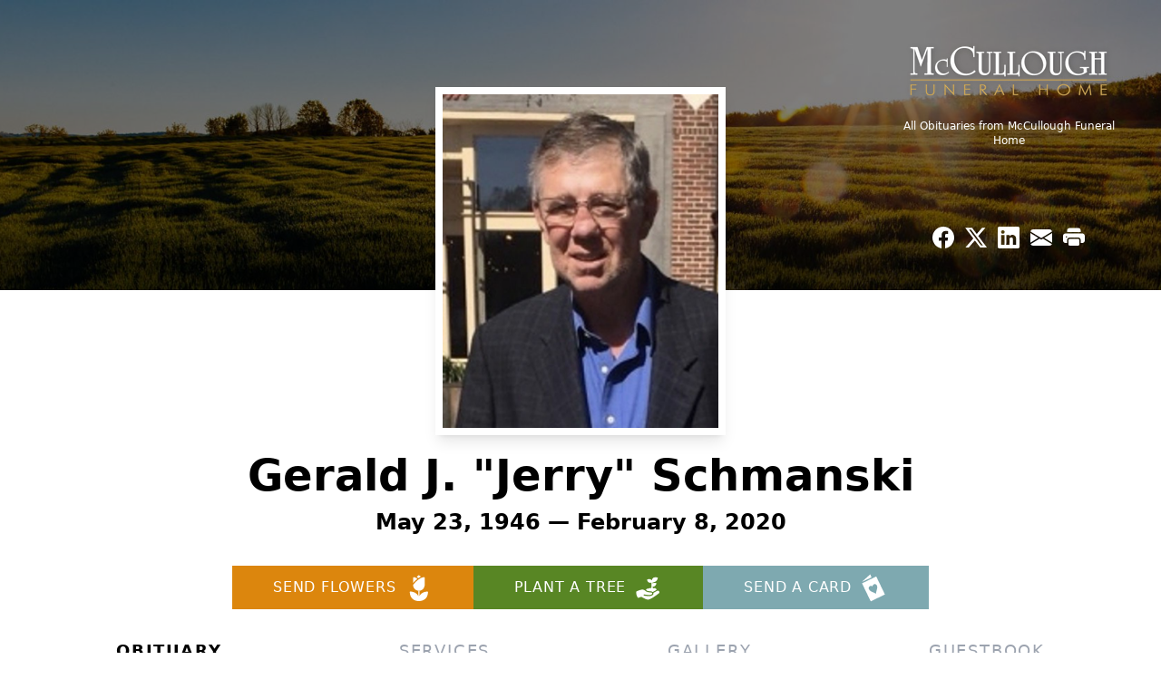

--- FILE ---
content_type: text/html; charset=UTF-8
request_url: https://www.mcculloughfh.com/obituaries/Gerald-J-Jerry-Schmanski?obId=10963207
body_size: 18471
content:
<!DOCTYPE html>
<html lang="en">

<head>
    <title>Gerald J. &quot;Jerry&quot; Schmanski Obituary February 8, 2020 - McCullough Funeral Home</title>

    <script>window['translations'] = {"campaign":{"donation":"Donation","donations":"Donations","goal-met":"Goal Met!","donate-now":"Donate Now","name":"Your Name","email":"Your Email","anon":"Don\'t display my name publicly.","custom-tip":"Use a custom tip","custom-tip-no":"Do not use a custom tip","fee":"Donations have a <span class=\"font-bold\">0% platform fee<\/span> for families and funeral homes. This platform relies on donors like you to support our service and families in need. <span class=\"font-bold\">Tips do not go to the Funeral Home.<\/span>","donate":"Donate","complete":"Complete Donation","raised-1":"Raised of","raised-2":"goal","doing":"What is this thing doing right now?","error":"An error occurred loading the payment form. Please try again another time.","processed":"Your contribution has been processed and will be visible within a few minutes.","please-donate":"Please considering donating to help defray the costs of the services.","register-now":"Register Now","title":"Success!","obit-listing-title":"Crowdfunding Campaigns"},"classic":{"form-to-complete":"Complete the form below to get directions for the :service for :name.","receive-text":"You should be receiving a text shortly. Verify the phone number is correct.","receive-text-no-verify":"You should be receiving a text shortly.","now-registered":"You are now registered for this event.","no-services":"No services have been scheduled at this time.","post-thanks":"Thank you for your submission!","post-moderator":"Your entry is being reviewed by a moderator before it\'s added to the guestbook.","check-email":"Check Your Email","confirm-sub":"to confirm your subscription to receive updates about this obituary","photos":"Add Photos","event-reserved":"Tickets reserved, you will be contacted shortly."},"event":{"number":"Number in Party","no-reg":"No Registrations","processed":"RSVP Processed","close":"Close","complete":"Complete RSVP","full":"Event Full","registered":"You have been registered for this event.","intro":"Complete the form below to RSVP for the :service for :name","full-spaces":"There are not :num spaces available for this event.","full-capacity":"The event has reached capacity.","unavailable":"We\'re Currently Under Maintenance","unavailable-msg":"We\u2019re making improvements to our system and are unable to process requests at the moment, including RSVPs. Please check back later, and we appreciate your patience during this time. We apologize for the inconvenience."},"forms":{"submit":"Submit","first-name":"First Name","middle-name":"Middle Name","last-name":"Last Name","email":"Email","phone":"Phone Number","required":"Required"},"guestbook":{"guestbook":"Guestbook","submit":"Submit Post","light":"Light Candle","photos":"Add Photos","placeholder":"(optional) Leave a message to share your favorite memories and offer words of sympathy","placeholder-first":"(optional) Be the first to share your favorite memories and offer words of sympathy","select-photos":"Select Photos","up-to":"up to 10MB","your-name":"Your name","your-email":"(optional) Your email","subscribe":"Subscribe to this obituary\'s updates","thank":"Thank you for your submission!","review":"Your entry is being reviewed by a moderator before it\'s added to the guestbook.","check-email":"Check Your Email","preview":"Preview","confirm-sub":"to confirm your subscription to receive updates about this obituary","share":"Share this Memorial","unavailable":"Guestbook Posting Temporarily Unavailable","unavailable-msg":"We are currently making improvements to ensure the best experience. Please check back soon to share your heartfelt messages. We appreciate your understanding and patience.","name-long":"Your input seems longer than a typical name. Please share your condolence in the message field below."},"meta":{"opengraph-description":"View :name\'s obituary, find service dates, and sign the guestbook.","opengraph-description-flowers":"View :name\'s obituary, send flowers, find service dates, and sign the guestbook."},"obituaries":{"obituary":"Obituary","videos":"Videos","video":"Video","share":"Share","service":"Service","gallery":"Gallery","photo":"Photo","other":"Other","guestbook":"Guestbook","schedule-header":"Service Schedule","todays-services":"Today\'s Services","upcoming-services":"Upcoming Services","past-services":"Past Services","private-service":"Private Service","future-date-text":"Service will be held at a future date","phone-number":"Phone Number","directions":"Directions","send-directions":"Send Directions","text-directions":"Text Directions","get-directions":"Get Directions","plant-trees":"Plant Trees","plant-a-tree":"Plant A Tree","send-a-card":"Send a Card","send-a-gift":"Send a Gift","send-flowers":"Send Flowers","directions-info":"Enter your phone number above to have directions sent via text. Standard text messaging rates apply.","directions-info-1":"Enter your phone number above to have directions sent via text.","directions-info-2":"*Standard text messaging rates apply.","sympathy-gift-cta":"Send a Sympathy Gift","memorial-tree-cta":"Plant Memorial Trees","profile-photo":"Profile Photo","order-flowers":"Order Flowers","flowers-cta":"now for guaranteed delivery before :name\'s visitation","hand-delivered-florist":"Hand delivered by a local florist","send-sympathy-card":"Send a Sympathy Card","send-sympathy-gift":"Send a Sympathy Gift","donation-memory":"In memory of :name, please consider making a donation to one of the following charities","donation-memory-2":"Make a donation to one of the following charities in remembrance of :name","donation-memory-3":"Make a donation to <strong class=\"text-blue-500\">:charity<\/strong> in memory of :name","open":"Open","cemetery-information":"Cemetery Information","cemetery-deliver-flowers":"Deliver Flowers To The Cemetery","livestream":"Livestream","watch-livestream":"Watch Livestream","today":"Today","watch-now":"Watch Now","photo-gallery":"Photo Gallery","photo-gallery-life-of":"The Life of","photo-gallery-photos":"Photos","all-obituaries":"All Obituaries","all-obituaries-from":"All Obituaries from :name","emblem":"Emblem","cta-tree-sales":"To order <a onclick=\"gTukOutbound(\'memorial trees\', \':url\');\" class=\"text-blue-600 hover:text-blue-400 hover:underline\" href=\":url\" target=\"_blank\">memorial trees<\/a> in memory of :name, please visit our <a onclick=\"gTukOutbound(\'tree store\', \':url\');\" class=\"text-blue-600 hover:text-blue-400 hover:underline\" href=\":url\" target=\"_blank\">tree store<\/a>.","cta-flower-sales":"To send flowers to the family in memory of :name, please visit our <a onclick=\"gTukOutbound(\'flower store\', \':url\');\" class=\"text-blue-600 hover:text-blue-400 hover:underline\" href=\":url\" target=\"_blank\">flower store<\/a>.","cta-flower-tree-sales":"To order <a onclick=\"gTukOutbound(\'memorial trees\', \':tree_url\');\" class=\"text-blue-600 hover:text-blue-400 hover:underline\" href=\":tree_url\" target=\"_blank\">memorial trees<\/a> or send flowers to the family in memory of :name, please visit our <a onclick=\"gTukOutbound(\'flower store\', \':flower_url\');\" class=\"text-blue-600 hover:text-blue-400 hover:underline\" href=\":flower_url\" target=\"_blank\">flower store<\/a>.","add-to-calendar":"Add to Calendar","click-to-watch":"Click to watch","no-audio":"Your browser does not support the audio tag.","view-details":"View Details","return":"Return to Current Obituaries","captcha":"This site is protected by reCAPTCHA and the <br \/> Google <a href=\"https:\/\/policies.google.com\/privacy\" target=\"_blank\">Privacy Policy<\/a> and <a href=\"https:\/\/policies.google.com\/terms\" target=\"_blank\">Terms of Service<\/a> apply.","visits":"Visits","street-map":"Service map data &copy; <a href=\"https:\/\/www.openstreetmap.org\/copyright\">OpenStreetMap<\/a> contributors","donate-pledge":"Donate via Pledge","submitting":"Submitting","listen-to-obituary":"Listen to Obituary"},"pagination":{"previous":"&laquo; Pr\u00e9c\u00e9dent","next":"Suivant &raquo;"},"share":{"email-text":"Click the link below to view the obituary for :name","for":"Obituary for","copy-clip":"Copy to Clipboard","copy-link":"Copy Link","copied":"Copied","select":"Please select what you would like included for printing:","header":"Header","portrait-photo":"Portrait Photo","print":"Print","copy-mail":"Copy the text below and then paste that into your favorite email application","or":"OR","open-email":"Open In Email Client","email":"Email","select-print":"Please select what you would like included for printing","services":"Services"},"timezones":{"Hawaii (no DST)":"Hawaii (no DST)","Hawaii":"Hawaii","Alaska":"Alaska","Pacific":"Pacific","Mountain":"Mountain","Mountain (no DST)":"Mountain (no DST)","Central":"Central","Central (no DST)":"Central (no DST)","Eastern":"Eastern","Eastern (no DST)":"Eastern (no DST)","Atlantic":"Atlantic","Atlantic (no DST)":"Atlantic (no DST)","Newfoundland":"Newfoundland"},"validation":{"phone":"Please enter a valid phone number"}};</script>
    <script>
        window.locale = 'en-US';
        window.sentryRelease = '17e1c2a27e96ddcf23c189e5f3ffa81dee0265a1';
    </script>
                <!-- Google Tag Manager -->
        <script>(function(w,d,s,l,i){w[l]=w[l]||[];w[l].push({'gtm.start':
                    new Date().getTime(),event:'gtm.js'});var f=d.getElementsByTagName(s)[0],
                j=d.createElement(s),dl=l!='dataLayer'?'&l='+l:'';j.async=true;j.src=
                'https://www.googletagmanager.com/gtm.js?id='+i+dl;f.parentNode.insertBefore(j,f);
            })(window,document,'script','dataLayer','GTM-PKTRPTC');</script>
        <!-- End Google Tag Manager -->
    
    
        <!-- Google Tag Manager -->
<script>(function(w,d,s,l,i){w[l]=w[l]||[];w[l].push({'gtm.start':
new Date().getTime(),event:'gtm.js'});var f=d.getElementsByTagName(s)[0],
j=d.createElement(s),dl=l!='dataLayer'?'&l='+l:'';j.async=true;j.src=
'https://www.googletagmanager.com/gtm.js?id='+i+dl;f.parentNode.insertBefore(j,f);
})(window,document,'script','dataLayer','GTM-PPMHHDFL');</script>
<!-- End Google Tag Manager -->
    

    <meta charset="utf-8">
    <meta name="viewport" content="width=device-width, initial-scale=1">
    <meta name="csrf-token" content="mld1MPFCJtWDz6Y4ZqWiiiLGNyeAVETGEPMqpg5q">
    <meta name="description" content="Devoted husband, father, and grandfather, Gerald J. “Jerry” Schmanski passed away peacefully on the morning of February 8, 2020. He was 73. Mr. Schmanski was born on May 23, 194...">

    <meta property="og:image" content="https://cdn.tukioswebsites.com/social/facebook/fb_3/ed88465e-3f4c-415d-ab4a-4f741ccd141d/9cbe8455355719a8e9c22bcfa7cea0c1_2826740ab4e58dbafde71d95dc866089" />
    
    <meta property="og:image:width" content="1200" />
    <meta property="og:image:height" content="630" />

    <meta property="og:title" content="Gerald J. &quot;Jerry&quot; Schmanski Obituary February 8, 2020 - McCullough Funeral Home" />
    <meta property="og:type" content="article" />
    <meta property="og:url" content="https://www.mcculloughfh.com/obituaries/gerald-j-jerry-schmanski" />
    <meta property="og:site_name" content="McCullough Funeral Home" />
    <meta property="og:description" content="View Gerald J. &quot;Jerry&quot; Schmanski&#039;s obituary, send flowers, find service dates, and sign the guestbook." />

    <meta name="twitter:card" content="summary">
    <meta property="twitter:domain" content="https://www.mcculloughfh.com">
    <meta property="twitter:url" content="https://www.mcculloughfh.com/obituaries/gerald-j-jerry-schmanski">
    <meta name="twitter:title" content="Gerald J. &quot;Jerry&quot; Schmanski Obituary February 8, 2020 - McCullough Funeral Home">
    <meta name="twitter:description" content="View Gerald J. &quot;Jerry&quot; Schmanski&#039;s obituary, send flowers, find service dates, and sign the guestbook.">
    <meta name="twitter:image" content="https://cdn.tukioswebsites.com/074a41fb-281d-4cec-8184-531cddcfe6fc/lg">

    <!-- Scripts -->

    <link rel="modulepreload" href="https://websites.tukios.com/build/assets/leaflet-D0hRzq5e.js" /><link rel="modulepreload" href="https://websites.tukios.com/build/assets/_commonjsHelpers-ZYdesqa0.js" /><link rel="modulepreload" href="https://websites.tukios.com/build/assets/_sentry-release-injection-file-C77hPLW2.js" /><script type="module" src="https://websites.tukios.com/build/assets/leaflet-D0hRzq5e.js"></script>
    <script src="https://hello.pledge.to/assets/widget.js" id="plg-widget" async="async"></script>

    <link rel="canonical" href="https://www.mcculloughfh.com/obituaries/gerald-j-jerry-schmanski" />

    <!-- Fonts -->
    <link rel="preconnect" href="https://fonts.googleapis.com">
    <link rel="preconnect" href="https://fonts.gstatic.com" crossorigin>
            <link href="https://fonts.googleapis.com/css2?family=Lobster&family=Roboto+Slab:wght@100;200;300&display=swap" rel="stylesheet">
    
    <!-- Styles -->
    <link rel="preload" as="style" href="https://websites.tukios.com/build/assets/app-BB3uHuV5.css" /><link rel="stylesheet" href="https://websites.tukios.com/build/assets/app-BB3uHuV5.css" />    <link rel="preload" as="style" href="https://websites.tukios.com/build/assets/gallery-D9srmEiI.css" /><link rel="stylesheet" href="https://websites.tukios.com/build/assets/gallery-D9srmEiI.css" />    <link rel="stylesheet" href="https://websites.tukios.com/vendor/leaflet/leaflet.css">
    
        <link rel="icon" type="image/x-icon" href="https://cdn.tukioswebsites.com/9003b2aa-5647-45c3-8bfd-6d28d5e261ce/original">
    
    <script>
        var gck = '6LfbD20oAAAAAAPlLZs1uU5qJ0bx5ZB3rOEwue1V'
        var websiteUrl = 'https://www.mcculloughfh.com'
        var returnToObituariesUrl = 'https://www.mcculloughfh.com/obituaries'

        function returnToObituaries(e) {
            if(document.referrer.includes(websiteUrl)) {
                history.back()
            }
            else {
                window.location.href = returnToObituariesUrl
            }
        }
    </script>

    <script type='application/ld+json'>
{
    "@context": "http:\/\/schema.org",
    "@type": "NewsArticle",
    "articleBody": "Devoted husband, father, and grandfather, Gerald J. \"Jerry\" Schmanski passed away peacefully on the morning of February 8, 2020.  He was 73.Mr. Schmanski was born on May 23, 1946, in Chicago, Illinois to the late Joseph and Antoinette Panczuk Schmanski.  He proudly served his country in the United States Army during the Vietnam War with the 1-40 Artillery Unit, and he always looked forward to reuniting with his Army brothers each year.  After his military service, he enjoyed a successful career as a licensed real estate agent.  Mr. Schmanski loved to spend time at the lake boating and water-skiing, and enjoyed collecting antiques and playing golf as well.  A determined man, he desired to live his life as independently as possible all the way to the end.  He loved his family above all else and was an inspiration to anyone who met him.  A devout Catholic, Mr. Schmanski was a member of St. Patrick Catholic Church in Kathleen, Georgia and also a member of the Knights of Columbus, Fourth Degree.  He was preceded in death by his beloved wife of 45 years, Cathy M. Schmanski, and his sisters, Barbara Cumbo and Phyllis Waldack.His memory will forever be treasured by his son, Brian Schmanski (Heather) of Bonaire; his grandchildren, Maiya Schmanski and Liam Schmanski; life-long friend, Mike Conley; as well as many loving nieces, nephews, and other extended family members.A rosary prayer service will be Tuesday, February 11, 2020, at 6:00 p.m. with visitation to follow until 8:00 p.m. at McCullough Funeral Home.  The funeral service celebrating Mr. Schmanski's life will be held at 11:00 a.m. on Wednesday, February 12, 2020, at St. Patrick Catholic Church in Kathleen, Georgia with Father Eric Filmer officiating.  At the family's request, interment will be private.McCullough Funeral Home and Crematory has the privilege of being entrusted with these arrangements.",
    "articleSection": "Obituaries",
    "author": [
        {
            "@type": "Person",
            "name": "McCullough Funeral Home"
        }
    ],
    "creator": "https:\/\/www.mcculloughfh.com",
    "dateCreated": "2023-10-02T21:20:14.000000Z",
    "dateModified": "2023-10-02T21:20:14.000000Z",
    "datePublished": "2023-10-01T19:52:09.000000Z",
    "description": "Devoted husband, father, and grandfather, Gerald J. \u201cJerry\u201d Schmanski passed away peacefully on the morning of February 8, 2020. He was 73. Mr. Schmanski was born on May 23, 194...",
    "genre": "Obituary(Obit), Biography",
    "headline": "Gerald J. \"Jerry\" Schmanski Obituary 2020 - McCullough Funeral Home",
    "mainEntityOfPage": {
        "@type": "WebPage",
        "@id": "https:\/\/www.mcculloughfh.com\/obituaries\/gerald-j-jerry-schmanski"
    },
    "publisher": {
        "@type": "Organization",
        "name": "McCullough Funeral Home",
        "logo": {
            "@type": "ImageObject",
            "height": 309,
            "url": "https:\/\/cdn.tukioswebsites.com\/074a41fb-281d-4cec-8184-531cddcfe6fc\/lg",
            "width": 265
        }
    },
    "url": "https:\/\/www.mcculloughfh.com\/obituaries\/gerald-j-jerry-schmanski"
}</script>

    <link rel="modulepreload" href="https://websites.tukios.com/build/assets/alpine-qvinTbrQ.js" /><link rel="modulepreload" href="https://websites.tukios.com/build/assets/_sentry-release-injection-file-C77hPLW2.js" /><script type="module" src="https://websites.tukios.com/build/assets/alpine-qvinTbrQ.js"></script></head>

<body class="">
        <div class="relative">
        <!-- Google Tag Manager (noscript) -->
    <noscript><iframe src="https://www.googletagmanager.com/ns.html?id=GTM-PKTRPTC"
                      height="0" width="0" style="display:none;visibility:hidden"></iframe></noscript>
    <!-- End Google Tag Manager (noscript) -->

        <script>
        if (typeof gtmLegacy === 'undefined') {
            function gtmLegacy(event, data) {
                var gtmData = Object.assign(data, {'send_to': 'GTM-PKTRPTC', 'event': event});
                window.dataLayer.push(gtmData);
            }
        }

        if (typeof gTukOutbound === 'undefined') {
            function gTukOutbound(text, url) {
                gtmLegacy('click_url', {
                    'link' : {
                        'text': text,
                    },
                    'outbound': {
                        'url': url,
                    },
                });
            }
        }
        if (typeof gTukCta === 'undefined') {
            function gTukCta(name, type = 'button') {
                gtmLegacy('click_cta', {
                    'cta' : {
                        'name': name,
                        'type': type,
                    },
                });
            }
        }
        if (typeof gTukSocial === 'undefined') {
            function gTukSocial(network) {
                gtmLegacy('social_share', {
                    'social' : {
                        'network': network,
                    },
                });
            }
        }
        gtmLegacy('pageMetaData', {'page':{"next_of_kin":"","vendors":{"0":"Condolences","2":"Aftercare"},"ecom_types":["Flowers","Trees","Cards"],"ecom_enabled":true,"syndication":false,"external_location_code":"328043","tukios_fhid":"1949","days_to_first_service":0,"days_to_last_service":0,"days_active":854,"days_since_zero":-2185,"service_count":2}});
    </script>

                <!-- Google Tag Manager (noscript) -->
<noscript><iframe src="https://www.googletagmanager.com/ns.html?id=GTM-PPMHHDFL"
height="0" width="0" style="display:none;visibility:hidden"></iframe></noscript>
<!-- End Google Tag Manager (noscript) -->
        

        <script>

        window.onload = () => {
            const hamburger = document.getElementById('hamburger-menu')
            const desktopStickyMenu = document.getElementById('desktop-sticky-menu')
            const sections = document.getElementsByClassName("section")

            document.querySelectorAll('[data-menu-item]').forEach(item => {
                item.addEventListener('click', evt => {
                    evt.preventDefault()
                    let target = item.getAttribute('data-menu-item')
                    let section = Array.from(sections).filter(section => section.getAttribute('data-menu-target') == target)
                    //window.scrollTo(0, section[0].getBoundingClientRect().top + window.scrollY - 90)
                    window.scrollTo({
                        top: section[0].getBoundingClientRect().top + window.scrollY - 90,
                        left: 0,
                        behavior: 'smooth'
                    })
                })
            })

            window.onscroll = () => {
                // Handle mobile sticky
                if (window.scrollY <= 10) {
                    hamburger.classList.remove('text-black', 'bg-white', 'shadow-lg')
                    hamburger.classList.add('text-white', 'bg-white/10')
                } else {
                    hamburger.classList.remove('text-white', 'bg-white/10')
                    hamburger.classList.add('text-black', 'bg-white', 'shadow-lg')
                }
            }

            const intersectionObserver = new IntersectionObserver((entries) => {
                if (entries[0].intersectionRatio == 0) {
                    desktopStickyMenu.classList.add('shadow-lg')
                } else {
                    desktopStickyMenu.classList.remove('shadow-lg')
                }
            }, { threshold: [0, 1] })

            const sectionObserver = new IntersectionObserver((entries) => {
                entries.forEach(entry => {
                    let target = entry.target.getAttribute('data-menu-target')
                    if (entry.intersectionRatio >= .25) {
                        document.querySelectorAll('[data-menu-item]').forEach(item => {
                            item.classList.remove('font-bold', 'text-black')
                        })
                        document.querySelectorAll('[data-menu-item="' + target + '"]').forEach(item => {
                            item.classList.add('font-bold', 'text-black')
                        })
                    }
                })
            }, { threshold: [0, .25] })

            intersectionObserver.observe(document.querySelector("#observer"))

            for (let i = 0; i < sections.length; i++) {
                sectionObserver.observe(sections[i])
            }

        }
    </script>

    <div x-data="{ open: false }" class="sticky absolute top-0 left-0 w-full z-50" id="mobile-sticky-menu">
        <div class="absolute right-2 top-2 md:hidden w-12 h-12 flex justify-center items-center rounded-full text-white bg-white/10" @click="open = true" id="hamburger-menu">
            <svg class="w-8 h-8" xmlns="http://www.w3.org/2000/svg" viewBox="0 0 20 20" fill="currentColor" aria-hidden="true" data-slot="icon">
  <path fill-rule="evenodd" d="M2 4.75A.75.75 0 0 1 2.75 4h14.5a.75.75 0 0 1 0 1.5H2.75A.75.75 0 0 1 2 4.75ZM2 10a.75.75 0 0 1 .75-.75h14.5a.75.75 0 0 1 0 1.5H2.75A.75.75 0 0 1 2 10Zm0 5.25a.75.75 0 0 1 .75-.75h14.5a.75.75 0 0 1 0 1.5H2.75a.75.75 0 0 1-.75-.75Z" clip-rule="evenodd"/>
</svg>        </div>
        <div x-show="open" x-cloak class="fixed inset-0 flex z-50 md:hidden"
        >
            <div x-show="open"
                class="fixed inset-0 bg-gray-600/75 opacity-100"
                x-transition:leave="transition ease-in-out duration-300"
            ></div>
            <div
                x-show="open"
                class="relative left-0 bg-white flex-1 flex flex-col transition duration-300 transform w-full max-w-xs h-screen overflow-hidden p-6 translate-x-0"
                x-transition:enter="transition ease-in-out duration-300 transform"
                x-transition:enter-start="-translate-x-full"
                x-transition:enter-end="translate-x-0"
                x-transition:leave="transition ease-in-out duration-300 transform"
                x-transition:leave-start="translate-x-0"
                x-transition:leave-end="-translate-x-full"
            >
                <a @click="open = false" class="text-black absolute top-2 right-2"><svg class="w-8 h-8" xmlns="http://www.w3.org/2000/svg" fill="none" viewBox="0 0 24 24" stroke-width="1.5" stroke="currentColor" aria-hidden="true" data-slot="icon">
  <path stroke-linecap="round" stroke-linejoin="round" d="M6 18 18 6M6 6l12 12"/>
</svg></a>
                <ul class="flex flex-col gap-2 uppercase text-gray-500 tracking-widest font-weight bold">
                                            <li><a href="#" class="block text-black font-bold" @click="open = false" data-menu-item="obituaries">Obituary</a></li>
                                            <li><a href="#" class="block" @click="open = false" data-menu-item="service-schedule">Services</a></li>
                                            <li><a href="#" class="block" @click="open = false" data-menu-item="gallery">Gallery</a></li>
                                            <li><a href="#" class="block" @click="open = false" data-menu-item="guestbook">Guestbook</a></li>
                                        <li class="border-t border-gray-200 my-2"></li>
                    <li><a href="https://www.mcculloughfh.com/obituaries" class="block">All Obituaries</a></li>
                </ul>
            </div>
        </div>
    </div>

    <!-- Cover Image -->
    <div class="w-full h-80 relative flex justify-center section" data-menu-target="obituaries">
        <div class="text-white relative md:absolute md:right-0 md:top-0 z-20 h-80 flex flex-col justify-between p-10">
            <div class="w-56 md:w-64">
                <div class="text-3xl w-full text-center text-white mb-4">
                    <a href="https://www.mcculloughfh.com" class="flex justify-center">
                                                <img src="https://cdn.tukioswebsites.com/d08e003d-6e1e-451a-8d28-5b517e0be769/sm" class="max-h-28 md:max-h-44 max-w-full" alt="McCullough Funeral Home Logo" />
                                            </a>
                </div>
                <a href="https://www.mcculloughfh.com/obituaries" class="hidden md:block text-center text-xs hover:underline">All Obituaries from McCullough Funeral Home</a>
            </div>
            <script>
    var theGtukCta = window.gTukCta;
    function shareModals() {
        return {
            open: false,
            print: false,
            email: false,
            print_data: {
                guestbook: true,
                services: true,
                header: true,
                portrait: true,
            },
            button_text: "Copy to Clipboard",
            email_text: "Click the link below to view the obituary for Gerald J. 'Jerry' Schmanski\n\nhttps:\/\/www.mcculloughfh.com\/obituaries\/gerald-j-jerry-schmanski",
            gTukCta() {
                theGtukCta();
            },
            copyToClipboard() {
                if (navigator.clipboard) {
                    navigator.clipboard.writeText(
                        this.email_text
                    ).then(() => {
                        this.button_text = 'Copied!'
                    });
                } else {

                }
            },
            mailto() {
                const subjectText = "Obituary for" + " " + "Gerald J. \"Jerry\" Schmanski";
                const subject = encodeURIComponent(subjectText);
                const emailBody = encodeURIComponent(this.email_text);
                return 'mailto:?body=' + emailBody + '&subject=' + subject;
            },
            mobileShare() {
                if (navigator.share) {
                    navigator.share({
                        title: "Gerald J. \"Jerry\" Schmanski",
                        url: "https:\/\/www.mcculloughfh.com\/obituaries\/gerald-j-jerry-schmanski"
                    }).then(() => {
                        console.log('Thanks for sharing!');
                    })
                    .catch(console.error);
                } else {
                    // fallback
                }
            },
            openEmail() {
                this.open = true;
                this.print = false;
                this.email = true;
            },
            openPrint() {
                this.open = true;
                this.print = true;
                this.email = false;
            },
            close() {
                this.open = false;
                this.print = false;
                this.email = false;
            },
            closePrint () {
                document.body.removeChild(this.__container__);
            },
            setPrint () {
                this.contentWindow.__container__ = this;
                this.contentWindow.onbeforeunload = this.closePrint;
                this.contentWindow.onafterprint = this.closePrint;
                this.contentWindow.focus(); // Required for IE
                this.contentWindow.print();
            },
            printPage () {
                const oHideFrame = document.createElement("iframe");
                const urlPieces = [location.protocol, '//', location.host, location.pathname];
                let url = urlPieces.join('');

                let query = Object.fromEntries(
                    Object.entries(this.print_data).map(
                        ([k, v]) => [k, v ? 1 : 0]
                    )
                )
                query.print = 1
                query.readonly = 1

                url += '?' + new URLSearchParams(query).toString();

                oHideFrame.onload = this.setPrint;
                oHideFrame.style.position = "fixed";
                oHideFrame.style.right = "0";
                oHideFrame.style.bottom = "0";
                oHideFrame.style.width = "0";
                oHideFrame.style.height = "0";
                oHideFrame.style.border = "0";
                oHideFrame.src = url;
                document.body.appendChild(oHideFrame);
                this.gTukCta('share_print', 'button');
            }
        }
    }
</script>
<div x-data="shareModals" class="hidden md:flex gap-1 justify-center" @keydown.escape="close">
            <a onclick="gTukSocial('facebook');" href="https://www.facebook.com/sharer.php?u=https%3A%2F%2Fwww.mcculloughfh.com%2Fobituaries%2Fgerald-j-jerry-schmanski" target="_blank" class="w-9 h-9 flex justify-center items-center" aria-label="Share on Facebook">
            <svg class="w-6 h-6" xmlns="http://www.w3.org/2000/svg" width="16" height="16" fill="currentColor" class="bi bi-facebook" viewBox="0 0 16 16">
  <path d="M16 8.049c0-4.446-3.582-8.05-8-8.05C3.58 0-.002 3.603-.002 8.05c0 4.017 2.926 7.347 6.75 7.951v-5.625h-2.03V8.05H6.75V6.275c0-2.017 1.195-3.131 3.022-3.131.876 0 1.791.157 1.791.157v1.98h-1.009c-.993 0-1.303.621-1.303 1.258v1.51h2.218l-.354 2.326H9.25V16c3.824-.604 6.75-3.934 6.75-7.951"/>
</svg>        </a>
                <a onclick="gTukSocial('x');"  href="https://twitter.com/intent/tweet?url=https%3A%2F%2Fwww.mcculloughfh.com%2Fobituaries%2Fgerald-j-jerry-schmanski" target="_blank" class="w-9 h-9 flex justify-center items-center" aria-label="Share on X">
            <svg class="w-6 h-6" xmlns="http://www.w3.org/2000/svg" width="16" height="16" fill="currentColor" class="bi bi-twitter-x" viewBox="0 0 16 16">
  <path d="M12.6.75h2.454l-5.36 6.142L16 15.25h-4.937l-3.867-5.07-4.425 5.07H.316l5.733-6.57L0 .75h5.063l3.495 4.633L12.601.75Zm-.86 13.028h1.36L4.323 2.145H2.865z"/>
</svg>        </a>
                <a onclick="gTukSocial('linkedin');"  href="https://www.linkedin.com/sharing/share-offsite/?url=https%3A%2F%2Fwww.mcculloughfh.com%2Fobituaries%2Fgerald-j-jerry-schmanski" target="_blank" class="w-9 h-9 flex justify-center items-center" aria-label="Share on LinkedIn">
            <svg class="w-6 h-6" xmlns="http://www.w3.org/2000/svg" width="16" height="16" fill="currentColor" class="bi bi-linkedin" viewBox="0 0 16 16">
  <path d="M0 1.146C0 .513.526 0 1.175 0h13.65C15.474 0 16 .513 16 1.146v13.708c0 .633-.526 1.146-1.175 1.146H1.175C.526 16 0 15.487 0 14.854zm4.943 12.248V6.169H2.542v7.225zm-1.2-8.212c.837 0 1.358-.554 1.358-1.248-.015-.709-.52-1.248-1.342-1.248S2.4 3.226 2.4 3.934c0 .694.521 1.248 1.327 1.248zm4.908 8.212V9.359c0-.216.016-.432.08-.586.173-.431.568-.878 1.232-.878.869 0 1.216.662 1.216 1.634v3.865h2.401V9.25c0-2.22-1.184-3.252-2.764-3.252-1.274 0-1.845.7-2.165 1.193v.025h-.016l.016-.025V6.169h-2.4c.03.678 0 7.225 0 7.225z"/>
</svg>        </a>
                <a onclick="gTukSocial('email');" href="#" class="w-9 h-9 flex justify-center items-center" @click.prevent="openEmail" aria-label="Share via Email">
            <svg class="w-6 h-6" xmlns="http://www.w3.org/2000/svg" width="16" height="16" fill="currentColor" class="bi bi-envelope-fill" viewBox="0 0 16 16">
  <path d="M.05 3.555A2 2 0 0 1 2 2h12a2 2 0 0 1 1.95 1.555L8 8.414zM0 4.697v7.104l5.803-3.558zM6.761 8.83l-6.57 4.027A2 2 0 0 0 2 14h12a2 2 0 0 0 1.808-1.144l-6.57-4.027L8 9.586zm3.436-.586L16 11.801V4.697z"/>
</svg>        </a>
                <a href="#" class="w-9 h-9 flex justify-center items-center" @click.prevent="openPrint" aria-label="Print Obituary">
            <svg class="w-6 h-6" xmlns="http://www.w3.org/2000/svg" width="16" height="16" fill="currentColor" class="bi bi-printer-fill" viewBox="0 0 16 16">
  <path d="M5 1a2 2 0 0 0-2 2v1h10V3a2 2 0 0 0-2-2zm6 8H5a1 1 0 0 0-1 1v3a1 1 0 0 0 1 1h6a1 1 0 0 0 1-1v-3a1 1 0 0 0-1-1"/>
  <path d="M0 7a2 2 0 0 1 2-2h12a2 2 0 0 1 2 2v3a2 2 0 0 1-2 2h-1v-2a2 2 0 0 0-2-2H5a2 2 0 0 0-2 2v2H2a2 2 0 0 1-2-2zm2.5 1a.5.5 0 1 0 0-1 .5.5 0 0 0 0 1"/>
</svg>        </a>
    
    <!-- MODAL -->
    <div x-show="open" style="display: none" class="fixed z-50 inset-0 overflow-y-auto" aria-labelledby="modal-title" role="dialog" aria-modal="true">
        <div class="flex items-end justify-center min-h-screen pt-4 px-4 pb-20 text-center sm:block sm:p-0">
            <!--
            Background overlay, show/hide based on modal state.
            -->
            <div class="fixed inset-0 bg-gray-500/75 transition-opacity" aria-hidden="true"></div>

            <!-- This element is to trick the browser into centering the modal contents. -->
            <span class="hidden sm:inline-block sm:align-middle sm:h-screen" aria-hidden="true">&#8203;</span>

            <!--
            Modal panel, show/hide based on modal state.
            -->
            <div class="relative inline-block align-bottom bg-white rounded-lg text-left z-50 overflow-hidden shadow-xl transform transition-all sm:my-8 sm:align-middle sm:max-w-xl sm:w-full" @click.away="close">
                                <div>
                    <form x-show="print" method="get" action="" target="_blank" class="text-gray-700" >
                        <input type="hidden" name="readonly" value="1">
                        <input type="hidden" name="print" value="1">
                        <!-- Header -->
                        <div class="p-6 border-b border-gray-150 flex justify-between">
                            <div class="text-lg font-bold">Print</div>
                            <a class="cursor-pointer" @click.prevent="close"><svg class="w-6 h-6" xmlns="http://www.w3.org/2000/svg" width="16" height="16" fill="currentColor" class="bi bi-x" viewBox="0 0 16 16">
  <path d="M4.646 4.646a.5.5 0 0 1 .708 0L8 7.293l2.646-2.647a.5.5 0 0 1 .708.708L8.707 8l2.647 2.646a.5.5 0 0 1-.708.708L8 8.707l-2.646 2.647a.5.5 0 0 1-.708-.708L7.293 8 4.646 5.354a.5.5 0 0 1 0-.708"/>
</svg></a>
                        </div>
                        <!-- Main body of modal -->
                        <div class="p-6">
                            <p class="mb-4">Please select what you would like included for printing:</p>
                            <ul>
                                <li><input type="checkbox" name="header" value="1" x-model="print_data.header"> Header</li>
                                <li><input type="checkbox" name="portrait" value="1" x-model="print_data.portrait"> Portrait Photo</li>
                                <li><input type="checkbox" name="services" value="1" x-model="print_data.services"> Services</li>
                                <li><input type="checkbox" name="guestbook" value="1" x-model="print_data.guestbook"> Guestbook</li>
                            </ul>
                        </div>
                        <!-- Footer with buttons -->
                        <div class="p-6 border-t border-gray-150">
                            <button type="button" @click.prevent="printPage()" class="shadow-sm border border-transparent text-white bg-blue-600 hover:bg-blue-700 focus:ring-blue-500 px-4 py-2 text-sm rounded-md inline-flex items-center justify-center font-medium focus:outline-none focus:ring-2 focus:ring-offset-2">Print</button>
                        </div>
                    </form>
                </div>
                                                <div x-show="email" class="text-gray-700">
                    <!-- Header -->
                    <div class="p-6 border-b border-gray-150 flex justify-between">
                        <div class="text-lg font-bold">Email</div>
                        <a class="cursor-pointer" @click.prevent="close"><svg class="w-6 h-6" xmlns="http://www.w3.org/2000/svg" width="16" height="16" fill="currentColor" class="bi bi-x" viewBox="0 0 16 16">
  <path d="M4.646 4.646a.5.5 0 0 1 .708 0L8 7.293l2.646-2.647a.5.5 0 0 1 .708.708L8.707 8l2.647 2.646a.5.5 0 0 1-.708.708L8 8.707l-2.646 2.647a.5.5 0 0 1-.708-.708L7.293 8 4.646 5.354a.5.5 0 0 1 0-.708"/>
</svg></a>
                    </div>
                    <!-- Main body of modal -->
                    <div class="p-6">
                        <div class="flex justify-between mb-2">
                            <p class="text-sm">Copy the text below and then paste that into your favorite email application</p>
                            <button class="shadow-sm border border-gray-300 text-gray-700 bg-gray-100 hover:bg-gray-200 focus:ring-gray-500 px-4 py-1.5 text-xs rounded-md inline-flex items-center justify-center font-medium focus:outline-none focus:ring-2 focus:ring-offset-2" @click.prevent="copyToClipboard" x-text="button_text"></button>
                        </div>
                        <textarea disabled class="w-full border border-gray-200 rounded h-28 select-all text-sm" x-model="email_text"></textarea>
                        <p class="text-center text-xl font-bold my-4">OR</p>
                        <div class="text-center">
                            <a x-bind:href="mailto" target="_blank" class="inline-flex items-center px-4 py-2 bg-gray-800 border border-transparent rounded-md font-semibold text-xs text-white uppercase tracking-widest bg-blue-600 text-white hover:bg-blue-700">Open In Email Client</a>
                        </div>
                    </div>
                </div>
                            </div>
        </div>
    </div>
</div>
        </div>
        <div class="absolute top-0 left-0 z-0 w-full h-80">
            <div class="object-cover h-80 w-full relative overflow-hidden">
            <img 
                class="w-full h-full object-cover min-h-full"
                src="https://cdn.tukioswebsites.com/05a9c72d-0dcb-45b7-baf9-eeb9fbe50c38/xl" 
                alt="Cover for Gerald J. &quot;Jerry&quot; Schmanski's Obituary"
            />
                                                <div class="absolute inset-0 z-10 bg-black/50"></div>
                                    </div>
            </div>
    </div>

    <!-- Profile Picture and Details -->
    <div class="-mt-44 md:-mt-56 max-w-screen-lg p-4 pb-10 md:p-0 m-auto relative z-10 text-black">
        <div>
                            <div class="w-80 m-auto mb-5">
                    <div class="w-80 h-96 grow-0 shrink-0 lg:mr-12 border border-white border-8 shadow-lg overflow-hidden">
                        <img src="https://cdn.tukioswebsites.com/074a41fb-281d-4cec-8184-531cddcfe6fc/lg" class="h-full object-cover w-80" alt="Gerald J. &quot;Jerry&quot; Schmanski Profile Photo">
                    </div>
                </div>
            
            <div class="text-center mb-8">
                <h1 class="text-3xl md:text-5xl font-bold mb-3">Gerald J. &quot;Jerry&quot; Schmanski</h1>
                <h2 class="text-lg md:text-2xl font-bold mb-3">May 23, 1946 — February 8, 2020</h2>
                                                <div x-data="shareModals" class="sm:hidden">
                    <div class="flex justify-center">
                        <a class="flex bg-blue-500 px-6 py-2 text-white font-bold items-center" @click.prevent="mobileShare">
                            <svg class="w-4 h-4 mr-2" xmlns="http://www.w3.org/2000/svg" width="16" height="16" fill="currentColor" class="bi bi-share" viewBox="0 0 16 16">
  <path d="M13.5 1a1.5 1.5 0 1 0 0 3 1.5 1.5 0 0 0 0-3M11 2.5a2.5 2.5 0 1 1 .603 1.628l-6.718 3.12a2.5 2.5 0 0 1 0 1.504l6.718 3.12a2.5 2.5 0 1 1-.488.876l-6.718-3.12a2.5 2.5 0 1 1 0-3.256l6.718-3.12A2.5 2.5 0 0 1 11 2.5m-8.5 4a1.5 1.5 0 1 0 0 3 1.5 1.5 0 0 0 0-3m11 5.5a1.5 1.5 0 1 0 0 3 1.5 1.5 0 0 0 0-3"/>
</svg> Share
                        </a>
                    </div>
                </div>
            </div>

            <!-- Share links @ Mobile -->

            <!-- Calls to action @ Desktop -->
            <div class="flex flex-col md:flex-row md:w-3/4 gap-4 text-white justify-center tracking-wider m-auto">
                
                <!-- Flower Sales -->
                                    <a
                        onclick="gTukOutbound('Send Flowers', 'https://websites.tukios.com/orders/v2/flowers/ed88465e-3f4c-415d-ab4a-4f741ccd141d');"
                        class="py-2 px-6 md:flex flex-grow items-center justify-center uppercase font-medium text-base flex relative has-tooltip bg-cta-orange"
                                                    href="https://websites.tukios.com/orders/v2/flowers/ed88465e-3f4c-415d-ab4a-4f741ccd141d"
                                                target="_blank"
                    >
                        <div>Send Flowers</div>
                        <img src="https://websites.tukios.com/images/flower-cta-simple.svg" class="w-8 h-8 ml-2" alt="Send Flowers" />
                                            </a>
                
                <!-- Tree Sales -->
                                    <a
                        onclick="gTukOutbound('Plant A Tree', 'https://websites.tukios.com/o/v2/trees/ed88465e-3f4c-415d-ab4a-4f741ccd141d');"
                        class="py-2 px-6 md:flex flex-grow items-center justify-center uppercase font-medium text-base flex relative has-tooltip bg-cta-green"
                                                    href="https://websites.tukios.com/o/v2/trees/ed88465e-3f4c-415d-ab4a-4f741ccd141d"
                                                target="_blank"
                    >
                        <div>Plant A Tree</div>
                        <img src="https://websites.tukios.com/images/tree-cta-simple.svg" class="w-8 h-8 ml-2" alt="Plant Memorial Trees" />
                                            </a>
                
                <!-- Sympathy Cards -->
                                <a
                    onclick="gTukOutbound('Send A Card', 'https://websites.tukios.com/o/v2/cards/ed88465e-3f4c-415d-ab4a-4f741ccd141d');"
                    class="py-2 px-6 md:flex flex-grow items-center justify-center uppercase font-medium text-base flex bg-cta-blue" href="https://websites.tukios.com/o/v2/cards/ed88465e-3f4c-415d-ab4a-4f741ccd141d" target="_blank"
                >
                    <div>Send a Card</div>
                    <img src="https://websites.tukios.com/images/card-cta-simple.svg" class="w-8 h-8 ml-2" alt="Send a Card" />
                </a>
                

                <!-- Gift Sales -->
                            </div>
        </div>
    </div>

    <!-- Menu @ Desktop -->
    <div id="observer"></div>
    <div
        class="hidden md:block sticky absolute top-0 left-0 text-lg uppercase font-medium tracking-widest text-gray-400 w-full py-4 my-4 z-[15] bg-white"
        id="desktop-sticky-menu"
    >
        <div class="flex justify-between max-w-screen-lg m-auto">
                            <a href="#" class="text-black font-bold" data-menu-item="obituaries">Obituary</a>
                            <a href="#" class="" data-menu-item="service-schedule">Services</a>
                            <a href="#" class="" data-menu-item="gallery">Gallery</a>
                            <a href="#" class="" data-menu-item="guestbook">Guestbook</a>
                    </div>
    </div>

    <div class="max-w-screen-lg m-auto">

        <!-- Obituary Text, Emblems, Background Image, Charities -->
        <div class="md:shadow-[0_5px_15px_0px_rgba(0,0,0,0.1)] p-6 md:p-10 mb-10 relative">

            <!-- Emblems -->
            
            <div class="obit-text-tts-wrapper z-30 relative float-end  ml-1 mb-1">
    <div class="obit-text-tts cursor-pointer border border-gray-300 hover:border-gray-400 text-gray-700 hover:text-gray-900 bg-transparent shadow-sm ml-2 px-4 py-2 text-sm rounded-md inline-flex items-center justify-center font-medium" data-obituary="ed88465e-3f4c-415d-ab4a-4f741ccd141d">
        <div class="flex items-center">
            <div class="col-span-2 ">Listen to Obituary</div>
            <div>
                <div class="h-8 w-8 ml-2">
                    <svg class="playing" xmlns="http://www.w3.org/2000/svg" viewBox="0 0 24 24" fill="currentColor" aria-hidden="true" data-slot="icon">
  <path fill-rule="evenodd" d="M2.25 12c0-5.385 4.365-9.75 9.75-9.75s9.75 4.365 9.75 9.75-4.365 9.75-9.75 9.75S2.25 17.385 2.25 12Zm14.024-.983a1.125 1.125 0 0 1 0 1.966l-5.603 3.113A1.125 1.125 0 0 1 9 15.113V8.887c0-.857.921-1.4 1.671-.983l5.603 3.113Z" clip-rule="evenodd"/>
</svg>                    <svg class="hidden animate-spin loading h-7 w-7" xmlns="http://www.w3.org/2000/svg" fill="none" viewBox="0 0 24 24" stroke-width="1.5" stroke="currentColor" aria-hidden="true" data-slot="icon">
  <path stroke-linecap="round" stroke-linejoin="round" d="M16.023 9.348h4.992v-.001M2.985 19.644v-4.992m0 0h4.992m-4.993 0 3.181 3.183a8.25 8.25 0 0 0 13.803-3.7M4.031 9.865a8.25 8.25 0 0 1 13.803-3.7l3.181 3.182m0-4.991v4.99"/>
</svg>                    <svg class="hidden paused" xmlns="http://www.w3.org/2000/svg" viewBox="0 0 24 24" fill="currentColor" aria-hidden="true" data-slot="icon">
  <path fill-rule="evenodd" d="M2.25 12c0-5.385 4.365-9.75 9.75-9.75s9.75 4.365 9.75 9.75-4.365 9.75-9.75 9.75S2.25 17.385 2.25 12ZM9 8.25a.75.75 0 0 0-.75.75v6c0 .414.336.75.75.75h.75a.75.75 0 0 0 .75-.75V9a.75.75 0 0 0-.75-.75H9Zm5.25 0a.75.75 0 0 0-.75.75v6c0 .414.336.75.75.75H15a.75.75 0 0 0 .75-.75V9a.75.75 0 0 0-.75-.75h-.75Z" clip-rule="evenodd"/>
</svg>                </div>
            </div>
        </div>
    </div>
</div>            <!-- Obituary Text -->
            <div class="obituary-text-main  leading-8 obituary-text relative z-10 text-lg text-gray-600">

                <div class="has-pull-quote">
        
        
        
        <html><body><p>Devoted husband, father, and grandfather, Gerald J. “Jerry” Schmanski passed away peacefully on the morning of February 8, 2020.  He was 73.<br/><br/>Mr. Schmanski was born on May 23, 1946, in Chicago, Illinois to the late Joseph and Antoinette Panczuk Schmanski.  He proudly served his country in the United States Army during the Vietnam War with the 1-40 Artillery Unit, and he always looked forward to reuniting with his Army brothers each year.  After his military service, he enjoyed a successful career as a licensed real estate agent.  Mr. Schmanski loved to spend time at the lake boating and water-skiing, and enjoyed collecting antiques and playing golf as well.  A determined man, he desired to live his life as independently as possible all the way to the end.  He loved his family above all else and was an inspiration to anyone who met him.  A devout Catholic, Mr. Schmanski was a member of St. Patrick Catholic Church in Kathleen, Georgia and also a member of the Knights of Columbus, Fourth Degree.  He was preceded in death by his beloved wife of 45 years, Cathy M. Schmanski, and his sisters, Barbara Cumbo and Phyllis Waldack.<br/><br/>His memory will forever be treasured by his son, Brian Schmanski (Heather) of Bonaire; his grandchildren, Maiya Schmanski and Liam Schmanski; life-long friend, Mike Conley; as well as many loving nieces, nephews, and other extended family members.<br/><br/>A rosary prayer service will be Tuesday, February 11, 2020, at 6:00 p.m. with visitation to follow until 8:00 p.m. at McCullough Funeral Home.  The funeral service celebrating Mr. Schmanski’s life will be held at 11:00 a.m. on Wednesday, February 12, 2020, at St. Patrick Catholic Church in Kathleen, Georgia with Father Eric Filmer officiating.  At the family’s request, interment will be private.<br/><br/>McCullough Funeral Home and Crematory has the privilege of being entrusted with these arrangements.</p></body></html>
        </div>

                To order <a onclick="gTukOutbound('memorial trees', 'https://websites.tukios.com/o/v2/trees/ed88465e-3f4c-415d-ab4a-4f741ccd141d');" class="text-blue-600 hover:text-blue-400 hover:underline" href="https://websites.tukios.com/o/v2/trees/ed88465e-3f4c-415d-ab4a-4f741ccd141d" target="_blank">memorial trees</a> or send flowers to the family in memory of Gerald J. "Jerry" Schmanski, please visit our <a onclick="gTukOutbound('flower store', 'https://websites.tukios.com/orders/v2/flowers/ed88465e-3f4c-415d-ab4a-4f741ccd141d');" class="text-blue-600 hover:text-blue-400 hover:underline" href="https://websites.tukios.com/orders/v2/flowers/ed88465e-3f4c-415d-ab4a-4f741ccd141d" target="_blank">flower store</a>.
    
                <!-- Treasured Memories -->
                
            </div>

            <!-- Charities -->
            
            <!-- Background -->
            
        </div>

        <!-- Thumbies CTA Banner -->
        
        
        
        <div class="mb-10">
                    </div>

                <div class="p-6 md:p-0 mb-10 section" data-menu-target="service-schedule">
            <h3 class="text-center mb-8 uppercase text-3xl tracking-widest font-bold">Service Schedule</h3>
            <script>
        function initServiceForms(service) {
            return {
                directionsFormData: {},
                rsvpFormData: {},
                open: false,
                rsvpForm: false,
                directionsForm: false,
                init() {
                    this.reset()
                },
                openDirections() {
                    this.open = true
                    this.directionsForm = true
                },
                openRsvp() {
                    this.open = true
                    this.rsvpForm = true
                },
                getDefaultDirectionsFormData() {
                    return {
                        method: 'text',
                        phone: '',
                        service_id: service.id
                    }
                },
                getDefaultRsvpFormData() {
                    return {
                        first_name: '',
                        last_name: '',
                        email: '',
                        phone: '',
                        currency: 'USD',
                        ticket_option_id: 1,
                        ticket_count: 1,
                        event_id: service.event_id
                    }
                },
                reset() {
                    this.open = false
                    this.rsvpForm = false
                    this.directionsForm = false
                    this.directionsFormData = this.getDefaultDirectionsFormData()
                    this.rsvpFormData = this.getDefaultRsvpFormData()
                },
                rsvp() {

                    const eventId = service.event_id
                    fetch(`/events/${eventId}/register`, {
                            method: 'POST',
                            headers: {
                                'Content-Type': 'application/json',
                                'X-CSRF-TOKEN': document.head.querySelector('meta[name=csrf-token]').content
                            },
                            body: JSON.stringify(this.rsvpFormData)
                        })
                        .then(() => {

                        })
                        .finally(() => {
                            this.reset()
                        })
                },
                sendDirections() {
                    const organizationId = service.organization_id
                    const obituaryId = service.obituary_id
                    fetch(`/organizations/${organizationId}/obituaries/${obituaryId}/directions`, {
                            method: 'POST',
                            headers: {
                                'Content-Type': 'application/json',
                                'X-CSRF-TOKEN': document.head.querySelector('meta[name=csrf-token]').content
                            },
                            body: JSON.stringify(this.formData)
                        })
                        .then(() => {
                            gTukCta('clicked_text_me_the_address_funeral_service', 'link');
                        })
                        .finally(() => {
                            this.reset()
                        })
                }
            }
        }
    </script>

    <div>
        
        
                    <h2 class="text-lg font-bold uppercase tracking-widest mb-4">Past Services</h2>
            <div class="w-full">
                                    <script type='application/ld+json'>
    {
        "@context": "https://www.schema.org",
        "@type": "Event",
        "name": "Visitation",
        "url": "https://www.mcculloughfh.com/obituaries/gerald-j-jerry-schmanski",
        "description": "",
        "startDate": "02/11/2020 06:00 PM",
        "endDate": "02/11/2020 08:00 PM"
                ,
        "location": {
            "@type": "Place",
            "name": "McCullough Funeral Home",
            "address": {
                "@type": "PostalAddress",
                "streetAddress": "417 South Houston Lake Road",
                "addressLocality": "Warner Robins",
                "addressRegion": "GA",
                "postalCode": "31088",
                "addressCountry": "US"
            }
        }
            }
</script>

<script>
        function textDirectionsForm(service) {
            return {
                formData: {
                    method: 'text',
                    phone: '',
                    service_id: service
                },
                open: false,
                rsvpForm: false,
                directionsForm: false,
                rsvp() {
                    fetch('/organizations/1949/events/event_id/register', {
                            method: 'POST',
                            headers: {
                                'Content-Type': 'application/json',
                                'X-CSRF-TOKEN': document.head.querySelector('meta[name=csrf-token]').content
                            },
                            body: JSON.stringify(this.formData)
                        })
                        .then(() => {
                            gTukCta('clicked_text_me_the_address_funeral_service', 'link');
                        })
                        .finally(() => {
                            this.open = false
                        })
                },
                sendDirections() {

                    var phoneError = document.getElementById('directions-error');
                    if (!phoneError) {
                        console.error('You need the #directions-error element');
                        return;
                    }
                    phoneError.classList.add('hidden');
                    fetch('/organizations/1949/obituaries/3315255/directions', {
                        method: 'POST',
                        headers: {
                            'Content-Type': 'application/json',
                            'X-CSRF-TOKEN': 'mld1MPFCJtWDz6Y4ZqWiiiLGNyeAVETGEPMqpg5q',
                            'Accept': 'application/json',
                        },
                        body: JSON.stringify(this.formData),
                    })
                        .then(async (res) => {

                            if (res.status === 422) {


                                var contentType = res.headers.get('Content-Type');

                                // Check if the Content-Type indicates JSON
                                if (contentType && contentType.toLowerCase().includes('json')) {
                                    phoneError.innerHTML = (await res.json()).message
                                } else {
                                    phoneError.innerHTML = await res.text();
                                }

                                phoneError.classList.remove('hidden');
                                return;
                            }
                            if (!res.ok) {
                                phoneError.innerHTML = 'Error!';
                                phoneError.classList.remove('hidden');
                                return;
                            }
                            phoneError.classList.add('hidden');
                            this.open = false;
                            gTukCta('clicked_text_me_the_address_funeral_service', 'link');
                        })
                        .catch((reason) => {
                            console.error(reason)
                        })
                }
            }
        }
    </script>

<div
    x-data="textDirectionsForm(2339774)"
    class="bg-white flex-grow items-stretch relative overflow-hidden shadow-[0_5px_15px_0px_rgba(0,0,0,0.1)] mb-8 w-full"
>
    <div class="flex flex-col md:flex-row items-stretch h-full md:space-x-4">

                <div class="h-48 w-full md:w-80 md:h-auto bg-gray-100 grow-0 shrink-0 md:block z-10" id="map-2339774"></div>
        
        <div class="flex-1 w-auto lg:w-64 space-y-2 text-sm flex-col p-6 justify-between relative">
            <div class="mb-6 tracking-widest flex flex-col-reverse justify-between items-start md:flex-row">
                <div>
                    <h3 class="text-gray-500 text-xl leading-7 font-bold uppercase mb-4">Visitation</h3>

                    <div class="flex text-base mb-2">
                        <div class="flex-none w-10">
                                                            <svg class="w-6 h-6" xmlns="http://www.w3.org/2000/svg" viewBox="0 0 24 24" fill="currentColor" aria-hidden="true" data-slot="icon">
  <path fill-rule="evenodd" d="M6.75 2.25A.75.75 0 0 1 7.5 3v1.5h9V3A.75.75 0 0 1 18 3v1.5h.75a3 3 0 0 1 3 3v11.25a3 3 0 0 1-3 3H5.25a3 3 0 0 1-3-3V7.5a3 3 0 0 1 3-3H6V3a.75.75 0 0 1 .75-.75Zm13.5 9a1.5 1.5 0 0 0-1.5-1.5H5.25a1.5 1.5 0 0 0-1.5 1.5v7.5a1.5 1.5 0 0 0 1.5 1.5h13.5a1.5 1.5 0 0 0 1.5-1.5v-7.5Z" clip-rule="evenodd"/>
</svg>                                                    </div>
                        <div class="flex-grow">
                                                            <p class="text-black font-bold">Tuesday, February 11, 2020</p>
                                <p class="text-gray-400">
                                    6:00 - 8:00 pm (Eastern time)
                                </p>
                                <p><a href="/organizations/1949/obituaries/gerald-j-jerry-schmanski/services/2339774/event.ics" class="text-cta-blue hover:underline">Add to Calendar</a></p>
                                                    </div>
                    </div>

                    <!--Private service, no guests please-->
                    <div class="flex mt-1 text-base">
                                                    <div class="flex-none w-10">
                                <svg class="w-6 h-6 text-black" xmlns="http://www.w3.org/2000/svg" viewBox="0 0 24 24" fill="currentColor" aria-hidden="true" data-slot="icon">
  <path fill-rule="evenodd" d="m11.54 22.351.07.04.028.016a.76.76 0 0 0 .723 0l.028-.015.071-.041a16.975 16.975 0 0 0 1.144-.742 19.58 19.58 0 0 0 2.683-2.282c1.944-1.99 3.963-4.98 3.963-8.827a8.25 8.25 0 0 0-16.5 0c0 3.846 2.02 6.837 3.963 8.827a19.58 19.58 0 0 0 2.682 2.282 16.975 16.975 0 0 0 1.145.742ZM12 13.5a3 3 0 1 0 0-6 3 3 0 0 0 0 6Z" clip-rule="evenodd"/>
</svg>                            </div>
                                                <div class="flex-grow">
                                                            <p class="text-black font-bold mb-1">McCullough Funeral Home &amp; Crematory</p>
                            
                            <p class="md:text-gray-400 leading-6">
                                <a href="https://www.google.com/maps/place/417+South+Houston+Lake+Road+Warner+Robins+GA+31088" target="_blank">
                                                                            417 South Houston Lake Road<br />
                                    
                                    
                                                                            Warner Robins,
                                    
                                    GA 31088
                                </a>
                            </p>
                        </div>
                    </div>
                </div>


                            </div>

            
            
            <div class="w-full">

                <div class="flex flex-col md:flex-row flex-grow md:h-10 gap-2 md:gap-4 tracking-widest">
                    
                        <a
                            href="https://www.google.com/maps/place/417+South+Houston+Lake+Road+Warner+Robins+GA+31088"
                            target="_blank"
                            class="flex-grow uppercase cursor-pointer bg-transparent border hover:text-white px-12 py-2 text-sm text-center font-medium md:hidden border-cta-blue text-cta-blue hover:bg-cta-blue"
                        >
                            Directions
                        </a>
                    
                                            <a
                            @click.prevent="open = true"
                            class="flex-grow uppercase cursor-pointer bg-transparent border hover:text-white px-12 py-2 text-sm text-center font-medium hidden md:block border-cta-blue text-cta-blue hover:bg-cta-blue"
                        >
                            Directions
                        </a>
                                                                <a
                            href="https://websites.tukios.com/o/v2/trees/ed88465e-3f4c-415d-ab4a-4f741ccd141d" target="_blank"
                            class="flex-grow uppercase cursor-pointer bg-transparent border hover:text-white px-12 py-2 text-sm text-center font-medium border-cta-green text-cta-green hover:bg-cta-green"
                        >
                            Plant Trees
                        </a>
                                                        </div>
                            </div>

        </div>
    </div>

    <div
        x-cloak x-show="open"
        x-transition:enter="transform transition ease-in-out duration-500 sm:duration-200"
        x-transition:enter-start="translate-x-full"
        x-transition:enter-end="translate-x-0"
        x-transition:leave="transform transition ease-in-out duration-500 sm:duration-200"
        x-transition:leave-start="translate-x-0"
        x-transition:leave-end="translate-x-full"
        class="absolute inset-y-0 w-full h-full z-50 right-0 bg-white justify-center flex"
    >
        <button class="absolute right-4 top-4 text-gray-400 text-2xl leading-none" @click.prevent="open = false">&times;</button>
        <form class="p-8 h-full flex items-center" @submit.prevent="sendDirections">
            <div class="text-center">
                <label class="w-full text-base font-medium text-center mb-2 block">Enter your phone number above to have directions sent via text.</label>
                
                <input class="w-full bg-gray-50 border-0 border-b-2 border-b-cta-blue mb-3" type="text" x-model="formData.phone" name="phone" required
                       x-mask="(999) 999-9999"
                       placeholder="(123) 456-7890"
                />
                <div class="flex justify-center mb-3">
                    <button type="submit" class="bg-white text-cta-blue border border-cta-blue hover:bg-cta-blue hover:text-white px-4 py-2 font-medium">Send Directions</button>
                </div>
                <div id="directions-error" class="hidden text-xs w-full p-1 bg-red-50 rounded-md z-50 relative text-red-800"></div>
                <p class="text-xs">*Standard text messaging rates apply.</p>
            </div>
        </form>
    </div>
</div>
                                    <script type='application/ld+json'>
    {
        "@context": "https://www.schema.org",
        "@type": "Event",
        "name": "Funeral Mass",
        "url": "https://www.mcculloughfh.com/obituaries/gerald-j-jerry-schmanski",
        "description": "",
        "startDate": "02/12/2020 11:00 AM",
        "endDate": ""
                ,
        "location": {
            "@type": "Place",
            "name": "McCullough Funeral Home",
            "address": {
                "@type": "PostalAddress",
                "streetAddress": "2410 Georgia 127",
                "addressLocality": "Kathleen",
                "addressRegion": "GA",
                "postalCode": "31047",
                "addressCountry": "US"
            }
        }
            }
</script>

<script>
        function textDirectionsForm(service) {
            return {
                formData: {
                    method: 'text',
                    phone: '',
                    service_id: service
                },
                open: false,
                rsvpForm: false,
                directionsForm: false,
                rsvp() {
                    fetch('/organizations/1949/events/event_id/register', {
                            method: 'POST',
                            headers: {
                                'Content-Type': 'application/json',
                                'X-CSRF-TOKEN': document.head.querySelector('meta[name=csrf-token]').content
                            },
                            body: JSON.stringify(this.formData)
                        })
                        .then(() => {
                            gTukCta('clicked_text_me_the_address_funeral_service', 'link');
                        })
                        .finally(() => {
                            this.open = false
                        })
                },
                sendDirections() {

                    var phoneError = document.getElementById('directions-error');
                    if (!phoneError) {
                        console.error('You need the #directions-error element');
                        return;
                    }
                    phoneError.classList.add('hidden');
                    fetch('/organizations/1949/obituaries/3315255/directions', {
                        method: 'POST',
                        headers: {
                            'Content-Type': 'application/json',
                            'X-CSRF-TOKEN': 'mld1MPFCJtWDz6Y4ZqWiiiLGNyeAVETGEPMqpg5q',
                            'Accept': 'application/json',
                        },
                        body: JSON.stringify(this.formData),
                    })
                        .then(async (res) => {

                            if (res.status === 422) {


                                var contentType = res.headers.get('Content-Type');

                                // Check if the Content-Type indicates JSON
                                if (contentType && contentType.toLowerCase().includes('json')) {
                                    phoneError.innerHTML = (await res.json()).message
                                } else {
                                    phoneError.innerHTML = await res.text();
                                }

                                phoneError.classList.remove('hidden');
                                return;
                            }
                            if (!res.ok) {
                                phoneError.innerHTML = 'Error!';
                                phoneError.classList.remove('hidden');
                                return;
                            }
                            phoneError.classList.add('hidden');
                            this.open = false;
                            gTukCta('clicked_text_me_the_address_funeral_service', 'link');
                        })
                        .catch((reason) => {
                            console.error(reason)
                        })
                }
            }
        }
    </script>

<div
    x-data="textDirectionsForm(2339775)"
    class="bg-white flex-grow items-stretch relative overflow-hidden shadow-[0_5px_15px_0px_rgba(0,0,0,0.1)] mb-8 w-full"
>
    <div class="flex flex-col md:flex-row items-stretch h-full md:space-x-4">

                <div class="h-48 w-full md:w-80 md:h-auto bg-gray-100 grow-0 shrink-0 md:block z-10" id="map-2339775"></div>
        
        <div class="flex-1 w-auto lg:w-64 space-y-2 text-sm flex-col p-6 justify-between relative">
            <div class="mb-6 tracking-widest flex flex-col-reverse justify-between items-start md:flex-row">
                <div>
                    <h3 class="text-gray-500 text-xl leading-7 font-bold uppercase mb-4">Funeral Mass</h3>

                    <div class="flex text-base mb-2">
                        <div class="flex-none w-10">
                                                            <svg class="w-6 h-6" xmlns="http://www.w3.org/2000/svg" viewBox="0 0 24 24" fill="currentColor" aria-hidden="true" data-slot="icon">
  <path fill-rule="evenodd" d="M6.75 2.25A.75.75 0 0 1 7.5 3v1.5h9V3A.75.75 0 0 1 18 3v1.5h.75a3 3 0 0 1 3 3v11.25a3 3 0 0 1-3 3H5.25a3 3 0 0 1-3-3V7.5a3 3 0 0 1 3-3H6V3a.75.75 0 0 1 .75-.75Zm13.5 9a1.5 1.5 0 0 0-1.5-1.5H5.25a1.5 1.5 0 0 0-1.5 1.5v7.5a1.5 1.5 0 0 0 1.5 1.5h13.5a1.5 1.5 0 0 0 1.5-1.5v-7.5Z" clip-rule="evenodd"/>
</svg>                                                    </div>
                        <div class="flex-grow">
                                                            <p class="text-black font-bold">Wednesday, February 12, 2020</p>
                                <p class="text-gray-400">
                                    Starts at 11:00 am (Eastern time)
                                </p>
                                <p><a href="/organizations/1949/obituaries/gerald-j-jerry-schmanski/services/2339775/event.ics" class="text-cta-blue hover:underline">Add to Calendar</a></p>
                                                    </div>
                    </div>

                    <!--Private service, no guests please-->
                    <div class="flex mt-1 text-base">
                                                    <div class="flex-none w-10">
                                <svg class="w-6 h-6 text-black" xmlns="http://www.w3.org/2000/svg" viewBox="0 0 24 24" fill="currentColor" aria-hidden="true" data-slot="icon">
  <path fill-rule="evenodd" d="m11.54 22.351.07.04.028.016a.76.76 0 0 0 .723 0l.028-.015.071-.041a16.975 16.975 0 0 0 1.144-.742 19.58 19.58 0 0 0 2.683-2.282c1.944-1.99 3.963-4.98 3.963-8.827a8.25 8.25 0 0 0-16.5 0c0 3.846 2.02 6.837 3.963 8.827a19.58 19.58 0 0 0 2.682 2.282 16.975 16.975 0 0 0 1.145.742ZM12 13.5a3 3 0 1 0 0-6 3 3 0 0 0 0 6Z" clip-rule="evenodd"/>
</svg>                            </div>
                                                <div class="flex-grow">
                                                            <p class="text-black font-bold mb-1">St. Patrick Catholic Church</p>
                            
                            <p class="md:text-gray-400 leading-6">
                                <a href="https://www.google.com/maps/place/2410+Georgia+127+Kathleen+GA+31047" target="_blank">
                                                                            2410 Georgia 127<br />
                                    
                                    
                                                                            Kathleen,
                                    
                                    GA 31047
                                </a>
                            </p>
                        </div>
                    </div>
                </div>


                            </div>

            
            
            <div class="w-full">

                <div class="flex flex-col md:flex-row flex-grow md:h-10 gap-2 md:gap-4 tracking-widest">
                    
                        <a
                            href="https://www.google.com/maps/place/2410+Georgia+127+Kathleen+GA+31047"
                            target="_blank"
                            class="flex-grow uppercase cursor-pointer bg-transparent border hover:text-white px-12 py-2 text-sm text-center font-medium md:hidden border-cta-blue text-cta-blue hover:bg-cta-blue"
                        >
                            Directions
                        </a>
                    
                                            <a
                            @click.prevent="open = true"
                            class="flex-grow uppercase cursor-pointer bg-transparent border hover:text-white px-12 py-2 text-sm text-center font-medium hidden md:block border-cta-blue text-cta-blue hover:bg-cta-blue"
                        >
                            Directions
                        </a>
                                                                <a
                            href="https://websites.tukios.com/o/v2/trees/ed88465e-3f4c-415d-ab4a-4f741ccd141d" target="_blank"
                            class="flex-grow uppercase cursor-pointer bg-transparent border hover:text-white px-12 py-2 text-sm text-center font-medium border-cta-green text-cta-green hover:bg-cta-green"
                        >
                            Plant Trees
                        </a>
                                                        </div>
                            </div>

        </div>
    </div>

    <div
        x-cloak x-show="open"
        x-transition:enter="transform transition ease-in-out duration-500 sm:duration-200"
        x-transition:enter-start="translate-x-full"
        x-transition:enter-end="translate-x-0"
        x-transition:leave="transform transition ease-in-out duration-500 sm:duration-200"
        x-transition:leave-start="translate-x-0"
        x-transition:leave-end="translate-x-full"
        class="absolute inset-y-0 w-full h-full z-50 right-0 bg-white justify-center flex"
    >
        <button class="absolute right-4 top-4 text-gray-400 text-2xl leading-none" @click.prevent="open = false">&times;</button>
        <form class="p-8 h-full flex items-center" @submit.prevent="sendDirections">
            <div class="text-center">
                <label class="w-full text-base font-medium text-center mb-2 block">Enter your phone number above to have directions sent via text.</label>
                
                <input class="w-full bg-gray-50 border-0 border-b-2 border-b-cta-blue mb-3" type="text" x-model="formData.phone" name="phone" required
                       x-mask="(999) 999-9999"
                       placeholder="(123) 456-7890"
                />
                <div class="flex justify-center mb-3">
                    <button type="submit" class="bg-white text-cta-blue border border-cta-blue hover:bg-cta-blue hover:text-white px-4 py-2 font-medium">Send Directions</button>
                </div>
                <div id="directions-error" class="hidden text-xs w-full p-1 bg-red-50 rounded-md z-50 relative text-red-800"></div>
                <p class="text-xs">*Standard text messaging rates apply.</p>
            </div>
        </form>
    </div>
</div>
                            </div>
            </div>

        </div>
        
        
        
                <div class="p-6 md:p-0 mb-10 section" data-menu-target="gallery">
            <div class="h-full"
                id="tukios-obituary-gallery"
                data-gallery-title-classes="text-center mb-8 uppercase text-3xl tracking-widest font-bold"
            ></div>
        </div>
        
        
    </div>

    <div class="fixed z-20 bottom-0 w-full bg-white/90 shadow-inner md:hidden p-4 text-white space-x-4">
    
</div>

                    <div class="p-6 py-12 bg-gray-100 shadow-inner">
                                    <div class="w-full max-w-screen-lg m-auto" id="tukios-obituary-book"></div>
                
                                    <div class="bg-cover w-full section" data-menu-target="guestbook">
                        <h3 class="text-center mb-8 uppercase text-3xl tracking-widest" id="guestbook">Guestbook</h3>
                        <div class="w-full max-w-screen-lg m-auto" id="tukios-obituary-guestbook" data-disable-posts="false"></div>
                    </div>
                
                                    <div class="pb-2">
                        <p class="text-sm text-gray-400 text-center mt-2">Visits: 30</p>
                    </div>
                
                <p class="text-xs text-gray-400 text-center mt-4 mb-4">This site is protected by reCAPTCHA and the <br /> Google <a href="https://policies.google.com/privacy" target="_blank">Privacy Policy</a> and <a href="https://policies.google.com/terms" target="_blank">Terms of Service</a> apply.</p>
                <p class="text-xs text-gray-400 text-center">Service map data &copy; <a href="https://www.openstreetmap.org/copyright">OpenStreetMap</a> contributors</p>
            </div>

                    

        <div id="tukios-obituary-app" data-obituary-id="ed88465e-3f4c-415d-ab4a-4f741ccd141d" data-organization-id="ec11fdc5-1e97-4f99-876a-55bcb3ce2a56"></div>
    </div>

    <link rel="preload" as="style" href="https://websites.tukios.com/build/assets/skeleton-BNBOsyPR.css" /><link rel="preload" as="style" href="https://websites.tukios.com/build/assets/sentry-config-CiMw-LYB.css" /><link rel="modulepreload" href="https://websites.tukios.com/build/assets/index-hoXUqm1q.js" /><link rel="modulepreload" href="https://websites.tukios.com/build/assets/index-cOaj0Ya3.js" /><link rel="modulepreload" href="https://websites.tukios.com/build/assets/skeleton-BAWT8xsS.js" /><link rel="modulepreload" href="https://websites.tukios.com/build/assets/FlipBook-CxbxoJF3.js" /><link rel="modulepreload" href="https://websites.tukios.com/build/assets/_sentry-release-injection-file-C77hPLW2.js" /><link rel="modulepreload" href="https://websites.tukios.com/build/assets/sentry-config-xjKgXDrw.js" /><link rel="modulepreload" href="https://websites.tukios.com/build/assets/Notice-DXmw7cOx.js" /><link rel="modulepreload" href="https://websites.tukios.com/build/assets/Input--UZdDkbf.js" /><link rel="modulepreload" href="https://websites.tukios.com/build/assets/index-BeBLsqPr.js" /><link rel="modulepreload" href="https://websites.tukios.com/build/assets/ProgressBar-ChA-XhyK.js" /><link rel="modulepreload" href="https://websites.tukios.com/build/assets/PulseLoader-BTPQD-2z.js" /><link rel="modulepreload" href="https://websites.tukios.com/build/assets/index-BMkZaLRs.js" /><link rel="modulepreload" href="https://websites.tukios.com/build/assets/react-router-dom-p5Ypnpkx.js" /><link rel="modulepreload" href="https://websites.tukios.com/build/assets/index-B8uCUpFh.js" /><link rel="modulepreload" href="https://websites.tukios.com/build/assets/_commonjsHelpers-ZYdesqa0.js" /><link rel="modulepreload" href="https://websites.tukios.com/build/assets/ErrorBoundary-Ccrk89WW.js" /><link rel="modulepreload" href="https://websites.tukios.com/build/assets/index.esm-9LTiyVP9.js" /><link rel="modulepreload" href="https://websites.tukios.com/build/assets/isSymbol-v1CDjllC.js" /><link rel="modulepreload" href="https://websites.tukios.com/build/assets/index.esm-p5nIZdpj.js" /><link rel="stylesheet" href="https://websites.tukios.com/build/assets/skeleton-BNBOsyPR.css" /><link rel="stylesheet" href="https://websites.tukios.com/build/assets/sentry-config-CiMw-LYB.css" /><script type="module" src="https://websites.tukios.com/build/assets/index-hoXUqm1q.js"></script>    <link rel="preload" as="style" href="https://websites.tukios.com/build/assets/skeleton-BNBOsyPR.css" /><link rel="modulepreload" href="https://websites.tukios.com/build/assets/index-BJ8AvNuS.js" /><link rel="modulepreload" href="https://websites.tukios.com/build/assets/index-cOaj0Ya3.js" /><link rel="modulepreload" href="https://websites.tukios.com/build/assets/skeleton-BAWT8xsS.js" /><link rel="modulepreload" href="https://websites.tukios.com/build/assets/_sentry-release-injection-file-C77hPLW2.js" /><link rel="modulepreload" href="https://websites.tukios.com/build/assets/ErrorBoundary-Ccrk89WW.js" /><link rel="modulepreload" href="https://websites.tukios.com/build/assets/Notice-DXmw7cOx.js" /><link rel="modulepreload" href="https://websites.tukios.com/build/assets/Button-BDi_V7CQ.js" /><link rel="modulepreload" href="https://websites.tukios.com/build/assets/Input--UZdDkbf.js" /><link rel="modulepreload" href="https://websites.tukios.com/build/assets/Select-CSkogzNR.js" /><link rel="modulepreload" href="https://websites.tukios.com/build/assets/index-B8uCUpFh.js" /><link rel="modulepreload" href="https://websites.tukios.com/build/assets/PulseLoader-BTPQD-2z.js" /><link rel="modulepreload" href="https://websites.tukios.com/build/assets/_commonjsHelpers-ZYdesqa0.js" /><link rel="modulepreload" href="https://websites.tukios.com/build/assets/react-router-dom-p5Ypnpkx.js" /><link rel="stylesheet" href="https://websites.tukios.com/build/assets/skeleton-BNBOsyPR.css" /><script type="module" src="https://websites.tukios.com/build/assets/index-BJ8AvNuS.js"></script>    <!-- Tracker -->
    <script type="text/javascript">
        const obituaryUuid = 'ed88465e-3f4c-415d-ab4a-4f741ccd141d'
        const url = 'https://websites.tukios.com/track-obituary'

        setTimeout(() => {
            if (!window.localStorage.getItem(obituaryUuid)) {
                fetch(url, {
                    method: 'POST',
                    headers: {
                        'Content-Type': 'application/json',
                        'X-CSRF-TOKEN': document.head.querySelector('meta[name=csrf-token]').content
                    },
                    body: JSON.stringify({
                        obituary_uuid: obituaryUuid
                    })
                })
                .then(response => {
                    if (response.status == 200) {
                        window.localStorage.setItem(obituaryUuid, 1)
                    }
                })
            }
        }, 10000)

    </script>

    
    <script type="module">
    window.addEventListener('load', function() {
                window.AddServiceMaps([{"lat":32.6055218,"lng":-83.6764867,"id":2339774},{"lat":32.505043,"lng":-83.6595287,"id":2339775}]);
            });
</script>
    <link rel="modulepreload" href="https://websites.tukios.com/build/assets/tts-BS_DyNBx.js" /><link rel="modulepreload" href="https://websites.tukios.com/build/assets/_sentry-release-injection-file-C77hPLW2.js" /><script type="module" src="https://websites.tukios.com/build/assets/tts-BS_DyNBx.js"></script></body>
</html>


--- FILE ---
content_type: text/html; charset=utf-8
request_url: https://www.google.com/recaptcha/enterprise/anchor?ar=1&k=6LfbD20oAAAAAAPlLZs1uU5qJ0bx5ZB3rOEwue1V&co=aHR0cHM6Ly93d3cubWNjdWxsb3VnaGZoLmNvbTo0NDM.&hl=en&type=image&v=N67nZn4AqZkNcbeMu4prBgzg&theme=light&size=invisible&badge=bottomright&anchor-ms=20000&execute-ms=30000&cb=r3yotpyrtqys
body_size: 48668
content:
<!DOCTYPE HTML><html dir="ltr" lang="en"><head><meta http-equiv="Content-Type" content="text/html; charset=UTF-8">
<meta http-equiv="X-UA-Compatible" content="IE=edge">
<title>reCAPTCHA</title>
<style type="text/css">
/* cyrillic-ext */
@font-face {
  font-family: 'Roboto';
  font-style: normal;
  font-weight: 400;
  font-stretch: 100%;
  src: url(//fonts.gstatic.com/s/roboto/v48/KFO7CnqEu92Fr1ME7kSn66aGLdTylUAMa3GUBHMdazTgWw.woff2) format('woff2');
  unicode-range: U+0460-052F, U+1C80-1C8A, U+20B4, U+2DE0-2DFF, U+A640-A69F, U+FE2E-FE2F;
}
/* cyrillic */
@font-face {
  font-family: 'Roboto';
  font-style: normal;
  font-weight: 400;
  font-stretch: 100%;
  src: url(//fonts.gstatic.com/s/roboto/v48/KFO7CnqEu92Fr1ME7kSn66aGLdTylUAMa3iUBHMdazTgWw.woff2) format('woff2');
  unicode-range: U+0301, U+0400-045F, U+0490-0491, U+04B0-04B1, U+2116;
}
/* greek-ext */
@font-face {
  font-family: 'Roboto';
  font-style: normal;
  font-weight: 400;
  font-stretch: 100%;
  src: url(//fonts.gstatic.com/s/roboto/v48/KFO7CnqEu92Fr1ME7kSn66aGLdTylUAMa3CUBHMdazTgWw.woff2) format('woff2');
  unicode-range: U+1F00-1FFF;
}
/* greek */
@font-face {
  font-family: 'Roboto';
  font-style: normal;
  font-weight: 400;
  font-stretch: 100%;
  src: url(//fonts.gstatic.com/s/roboto/v48/KFO7CnqEu92Fr1ME7kSn66aGLdTylUAMa3-UBHMdazTgWw.woff2) format('woff2');
  unicode-range: U+0370-0377, U+037A-037F, U+0384-038A, U+038C, U+038E-03A1, U+03A3-03FF;
}
/* math */
@font-face {
  font-family: 'Roboto';
  font-style: normal;
  font-weight: 400;
  font-stretch: 100%;
  src: url(//fonts.gstatic.com/s/roboto/v48/KFO7CnqEu92Fr1ME7kSn66aGLdTylUAMawCUBHMdazTgWw.woff2) format('woff2');
  unicode-range: U+0302-0303, U+0305, U+0307-0308, U+0310, U+0312, U+0315, U+031A, U+0326-0327, U+032C, U+032F-0330, U+0332-0333, U+0338, U+033A, U+0346, U+034D, U+0391-03A1, U+03A3-03A9, U+03B1-03C9, U+03D1, U+03D5-03D6, U+03F0-03F1, U+03F4-03F5, U+2016-2017, U+2034-2038, U+203C, U+2040, U+2043, U+2047, U+2050, U+2057, U+205F, U+2070-2071, U+2074-208E, U+2090-209C, U+20D0-20DC, U+20E1, U+20E5-20EF, U+2100-2112, U+2114-2115, U+2117-2121, U+2123-214F, U+2190, U+2192, U+2194-21AE, U+21B0-21E5, U+21F1-21F2, U+21F4-2211, U+2213-2214, U+2216-22FF, U+2308-230B, U+2310, U+2319, U+231C-2321, U+2336-237A, U+237C, U+2395, U+239B-23B7, U+23D0, U+23DC-23E1, U+2474-2475, U+25AF, U+25B3, U+25B7, U+25BD, U+25C1, U+25CA, U+25CC, U+25FB, U+266D-266F, U+27C0-27FF, U+2900-2AFF, U+2B0E-2B11, U+2B30-2B4C, U+2BFE, U+3030, U+FF5B, U+FF5D, U+1D400-1D7FF, U+1EE00-1EEFF;
}
/* symbols */
@font-face {
  font-family: 'Roboto';
  font-style: normal;
  font-weight: 400;
  font-stretch: 100%;
  src: url(//fonts.gstatic.com/s/roboto/v48/KFO7CnqEu92Fr1ME7kSn66aGLdTylUAMaxKUBHMdazTgWw.woff2) format('woff2');
  unicode-range: U+0001-000C, U+000E-001F, U+007F-009F, U+20DD-20E0, U+20E2-20E4, U+2150-218F, U+2190, U+2192, U+2194-2199, U+21AF, U+21E6-21F0, U+21F3, U+2218-2219, U+2299, U+22C4-22C6, U+2300-243F, U+2440-244A, U+2460-24FF, U+25A0-27BF, U+2800-28FF, U+2921-2922, U+2981, U+29BF, U+29EB, U+2B00-2BFF, U+4DC0-4DFF, U+FFF9-FFFB, U+10140-1018E, U+10190-1019C, U+101A0, U+101D0-101FD, U+102E0-102FB, U+10E60-10E7E, U+1D2C0-1D2D3, U+1D2E0-1D37F, U+1F000-1F0FF, U+1F100-1F1AD, U+1F1E6-1F1FF, U+1F30D-1F30F, U+1F315, U+1F31C, U+1F31E, U+1F320-1F32C, U+1F336, U+1F378, U+1F37D, U+1F382, U+1F393-1F39F, U+1F3A7-1F3A8, U+1F3AC-1F3AF, U+1F3C2, U+1F3C4-1F3C6, U+1F3CA-1F3CE, U+1F3D4-1F3E0, U+1F3ED, U+1F3F1-1F3F3, U+1F3F5-1F3F7, U+1F408, U+1F415, U+1F41F, U+1F426, U+1F43F, U+1F441-1F442, U+1F444, U+1F446-1F449, U+1F44C-1F44E, U+1F453, U+1F46A, U+1F47D, U+1F4A3, U+1F4B0, U+1F4B3, U+1F4B9, U+1F4BB, U+1F4BF, U+1F4C8-1F4CB, U+1F4D6, U+1F4DA, U+1F4DF, U+1F4E3-1F4E6, U+1F4EA-1F4ED, U+1F4F7, U+1F4F9-1F4FB, U+1F4FD-1F4FE, U+1F503, U+1F507-1F50B, U+1F50D, U+1F512-1F513, U+1F53E-1F54A, U+1F54F-1F5FA, U+1F610, U+1F650-1F67F, U+1F687, U+1F68D, U+1F691, U+1F694, U+1F698, U+1F6AD, U+1F6B2, U+1F6B9-1F6BA, U+1F6BC, U+1F6C6-1F6CF, U+1F6D3-1F6D7, U+1F6E0-1F6EA, U+1F6F0-1F6F3, U+1F6F7-1F6FC, U+1F700-1F7FF, U+1F800-1F80B, U+1F810-1F847, U+1F850-1F859, U+1F860-1F887, U+1F890-1F8AD, U+1F8B0-1F8BB, U+1F8C0-1F8C1, U+1F900-1F90B, U+1F93B, U+1F946, U+1F984, U+1F996, U+1F9E9, U+1FA00-1FA6F, U+1FA70-1FA7C, U+1FA80-1FA89, U+1FA8F-1FAC6, U+1FACE-1FADC, U+1FADF-1FAE9, U+1FAF0-1FAF8, U+1FB00-1FBFF;
}
/* vietnamese */
@font-face {
  font-family: 'Roboto';
  font-style: normal;
  font-weight: 400;
  font-stretch: 100%;
  src: url(//fonts.gstatic.com/s/roboto/v48/KFO7CnqEu92Fr1ME7kSn66aGLdTylUAMa3OUBHMdazTgWw.woff2) format('woff2');
  unicode-range: U+0102-0103, U+0110-0111, U+0128-0129, U+0168-0169, U+01A0-01A1, U+01AF-01B0, U+0300-0301, U+0303-0304, U+0308-0309, U+0323, U+0329, U+1EA0-1EF9, U+20AB;
}
/* latin-ext */
@font-face {
  font-family: 'Roboto';
  font-style: normal;
  font-weight: 400;
  font-stretch: 100%;
  src: url(//fonts.gstatic.com/s/roboto/v48/KFO7CnqEu92Fr1ME7kSn66aGLdTylUAMa3KUBHMdazTgWw.woff2) format('woff2');
  unicode-range: U+0100-02BA, U+02BD-02C5, U+02C7-02CC, U+02CE-02D7, U+02DD-02FF, U+0304, U+0308, U+0329, U+1D00-1DBF, U+1E00-1E9F, U+1EF2-1EFF, U+2020, U+20A0-20AB, U+20AD-20C0, U+2113, U+2C60-2C7F, U+A720-A7FF;
}
/* latin */
@font-face {
  font-family: 'Roboto';
  font-style: normal;
  font-weight: 400;
  font-stretch: 100%;
  src: url(//fonts.gstatic.com/s/roboto/v48/KFO7CnqEu92Fr1ME7kSn66aGLdTylUAMa3yUBHMdazQ.woff2) format('woff2');
  unicode-range: U+0000-00FF, U+0131, U+0152-0153, U+02BB-02BC, U+02C6, U+02DA, U+02DC, U+0304, U+0308, U+0329, U+2000-206F, U+20AC, U+2122, U+2191, U+2193, U+2212, U+2215, U+FEFF, U+FFFD;
}
/* cyrillic-ext */
@font-face {
  font-family: 'Roboto';
  font-style: normal;
  font-weight: 500;
  font-stretch: 100%;
  src: url(//fonts.gstatic.com/s/roboto/v48/KFO7CnqEu92Fr1ME7kSn66aGLdTylUAMa3GUBHMdazTgWw.woff2) format('woff2');
  unicode-range: U+0460-052F, U+1C80-1C8A, U+20B4, U+2DE0-2DFF, U+A640-A69F, U+FE2E-FE2F;
}
/* cyrillic */
@font-face {
  font-family: 'Roboto';
  font-style: normal;
  font-weight: 500;
  font-stretch: 100%;
  src: url(//fonts.gstatic.com/s/roboto/v48/KFO7CnqEu92Fr1ME7kSn66aGLdTylUAMa3iUBHMdazTgWw.woff2) format('woff2');
  unicode-range: U+0301, U+0400-045F, U+0490-0491, U+04B0-04B1, U+2116;
}
/* greek-ext */
@font-face {
  font-family: 'Roboto';
  font-style: normal;
  font-weight: 500;
  font-stretch: 100%;
  src: url(//fonts.gstatic.com/s/roboto/v48/KFO7CnqEu92Fr1ME7kSn66aGLdTylUAMa3CUBHMdazTgWw.woff2) format('woff2');
  unicode-range: U+1F00-1FFF;
}
/* greek */
@font-face {
  font-family: 'Roboto';
  font-style: normal;
  font-weight: 500;
  font-stretch: 100%;
  src: url(//fonts.gstatic.com/s/roboto/v48/KFO7CnqEu92Fr1ME7kSn66aGLdTylUAMa3-UBHMdazTgWw.woff2) format('woff2');
  unicode-range: U+0370-0377, U+037A-037F, U+0384-038A, U+038C, U+038E-03A1, U+03A3-03FF;
}
/* math */
@font-face {
  font-family: 'Roboto';
  font-style: normal;
  font-weight: 500;
  font-stretch: 100%;
  src: url(//fonts.gstatic.com/s/roboto/v48/KFO7CnqEu92Fr1ME7kSn66aGLdTylUAMawCUBHMdazTgWw.woff2) format('woff2');
  unicode-range: U+0302-0303, U+0305, U+0307-0308, U+0310, U+0312, U+0315, U+031A, U+0326-0327, U+032C, U+032F-0330, U+0332-0333, U+0338, U+033A, U+0346, U+034D, U+0391-03A1, U+03A3-03A9, U+03B1-03C9, U+03D1, U+03D5-03D6, U+03F0-03F1, U+03F4-03F5, U+2016-2017, U+2034-2038, U+203C, U+2040, U+2043, U+2047, U+2050, U+2057, U+205F, U+2070-2071, U+2074-208E, U+2090-209C, U+20D0-20DC, U+20E1, U+20E5-20EF, U+2100-2112, U+2114-2115, U+2117-2121, U+2123-214F, U+2190, U+2192, U+2194-21AE, U+21B0-21E5, U+21F1-21F2, U+21F4-2211, U+2213-2214, U+2216-22FF, U+2308-230B, U+2310, U+2319, U+231C-2321, U+2336-237A, U+237C, U+2395, U+239B-23B7, U+23D0, U+23DC-23E1, U+2474-2475, U+25AF, U+25B3, U+25B7, U+25BD, U+25C1, U+25CA, U+25CC, U+25FB, U+266D-266F, U+27C0-27FF, U+2900-2AFF, U+2B0E-2B11, U+2B30-2B4C, U+2BFE, U+3030, U+FF5B, U+FF5D, U+1D400-1D7FF, U+1EE00-1EEFF;
}
/* symbols */
@font-face {
  font-family: 'Roboto';
  font-style: normal;
  font-weight: 500;
  font-stretch: 100%;
  src: url(//fonts.gstatic.com/s/roboto/v48/KFO7CnqEu92Fr1ME7kSn66aGLdTylUAMaxKUBHMdazTgWw.woff2) format('woff2');
  unicode-range: U+0001-000C, U+000E-001F, U+007F-009F, U+20DD-20E0, U+20E2-20E4, U+2150-218F, U+2190, U+2192, U+2194-2199, U+21AF, U+21E6-21F0, U+21F3, U+2218-2219, U+2299, U+22C4-22C6, U+2300-243F, U+2440-244A, U+2460-24FF, U+25A0-27BF, U+2800-28FF, U+2921-2922, U+2981, U+29BF, U+29EB, U+2B00-2BFF, U+4DC0-4DFF, U+FFF9-FFFB, U+10140-1018E, U+10190-1019C, U+101A0, U+101D0-101FD, U+102E0-102FB, U+10E60-10E7E, U+1D2C0-1D2D3, U+1D2E0-1D37F, U+1F000-1F0FF, U+1F100-1F1AD, U+1F1E6-1F1FF, U+1F30D-1F30F, U+1F315, U+1F31C, U+1F31E, U+1F320-1F32C, U+1F336, U+1F378, U+1F37D, U+1F382, U+1F393-1F39F, U+1F3A7-1F3A8, U+1F3AC-1F3AF, U+1F3C2, U+1F3C4-1F3C6, U+1F3CA-1F3CE, U+1F3D4-1F3E0, U+1F3ED, U+1F3F1-1F3F3, U+1F3F5-1F3F7, U+1F408, U+1F415, U+1F41F, U+1F426, U+1F43F, U+1F441-1F442, U+1F444, U+1F446-1F449, U+1F44C-1F44E, U+1F453, U+1F46A, U+1F47D, U+1F4A3, U+1F4B0, U+1F4B3, U+1F4B9, U+1F4BB, U+1F4BF, U+1F4C8-1F4CB, U+1F4D6, U+1F4DA, U+1F4DF, U+1F4E3-1F4E6, U+1F4EA-1F4ED, U+1F4F7, U+1F4F9-1F4FB, U+1F4FD-1F4FE, U+1F503, U+1F507-1F50B, U+1F50D, U+1F512-1F513, U+1F53E-1F54A, U+1F54F-1F5FA, U+1F610, U+1F650-1F67F, U+1F687, U+1F68D, U+1F691, U+1F694, U+1F698, U+1F6AD, U+1F6B2, U+1F6B9-1F6BA, U+1F6BC, U+1F6C6-1F6CF, U+1F6D3-1F6D7, U+1F6E0-1F6EA, U+1F6F0-1F6F3, U+1F6F7-1F6FC, U+1F700-1F7FF, U+1F800-1F80B, U+1F810-1F847, U+1F850-1F859, U+1F860-1F887, U+1F890-1F8AD, U+1F8B0-1F8BB, U+1F8C0-1F8C1, U+1F900-1F90B, U+1F93B, U+1F946, U+1F984, U+1F996, U+1F9E9, U+1FA00-1FA6F, U+1FA70-1FA7C, U+1FA80-1FA89, U+1FA8F-1FAC6, U+1FACE-1FADC, U+1FADF-1FAE9, U+1FAF0-1FAF8, U+1FB00-1FBFF;
}
/* vietnamese */
@font-face {
  font-family: 'Roboto';
  font-style: normal;
  font-weight: 500;
  font-stretch: 100%;
  src: url(//fonts.gstatic.com/s/roboto/v48/KFO7CnqEu92Fr1ME7kSn66aGLdTylUAMa3OUBHMdazTgWw.woff2) format('woff2');
  unicode-range: U+0102-0103, U+0110-0111, U+0128-0129, U+0168-0169, U+01A0-01A1, U+01AF-01B0, U+0300-0301, U+0303-0304, U+0308-0309, U+0323, U+0329, U+1EA0-1EF9, U+20AB;
}
/* latin-ext */
@font-face {
  font-family: 'Roboto';
  font-style: normal;
  font-weight: 500;
  font-stretch: 100%;
  src: url(//fonts.gstatic.com/s/roboto/v48/KFO7CnqEu92Fr1ME7kSn66aGLdTylUAMa3KUBHMdazTgWw.woff2) format('woff2');
  unicode-range: U+0100-02BA, U+02BD-02C5, U+02C7-02CC, U+02CE-02D7, U+02DD-02FF, U+0304, U+0308, U+0329, U+1D00-1DBF, U+1E00-1E9F, U+1EF2-1EFF, U+2020, U+20A0-20AB, U+20AD-20C0, U+2113, U+2C60-2C7F, U+A720-A7FF;
}
/* latin */
@font-face {
  font-family: 'Roboto';
  font-style: normal;
  font-weight: 500;
  font-stretch: 100%;
  src: url(//fonts.gstatic.com/s/roboto/v48/KFO7CnqEu92Fr1ME7kSn66aGLdTylUAMa3yUBHMdazQ.woff2) format('woff2');
  unicode-range: U+0000-00FF, U+0131, U+0152-0153, U+02BB-02BC, U+02C6, U+02DA, U+02DC, U+0304, U+0308, U+0329, U+2000-206F, U+20AC, U+2122, U+2191, U+2193, U+2212, U+2215, U+FEFF, U+FFFD;
}
/* cyrillic-ext */
@font-face {
  font-family: 'Roboto';
  font-style: normal;
  font-weight: 900;
  font-stretch: 100%;
  src: url(//fonts.gstatic.com/s/roboto/v48/KFO7CnqEu92Fr1ME7kSn66aGLdTylUAMa3GUBHMdazTgWw.woff2) format('woff2');
  unicode-range: U+0460-052F, U+1C80-1C8A, U+20B4, U+2DE0-2DFF, U+A640-A69F, U+FE2E-FE2F;
}
/* cyrillic */
@font-face {
  font-family: 'Roboto';
  font-style: normal;
  font-weight: 900;
  font-stretch: 100%;
  src: url(//fonts.gstatic.com/s/roboto/v48/KFO7CnqEu92Fr1ME7kSn66aGLdTylUAMa3iUBHMdazTgWw.woff2) format('woff2');
  unicode-range: U+0301, U+0400-045F, U+0490-0491, U+04B0-04B1, U+2116;
}
/* greek-ext */
@font-face {
  font-family: 'Roboto';
  font-style: normal;
  font-weight: 900;
  font-stretch: 100%;
  src: url(//fonts.gstatic.com/s/roboto/v48/KFO7CnqEu92Fr1ME7kSn66aGLdTylUAMa3CUBHMdazTgWw.woff2) format('woff2');
  unicode-range: U+1F00-1FFF;
}
/* greek */
@font-face {
  font-family: 'Roboto';
  font-style: normal;
  font-weight: 900;
  font-stretch: 100%;
  src: url(//fonts.gstatic.com/s/roboto/v48/KFO7CnqEu92Fr1ME7kSn66aGLdTylUAMa3-UBHMdazTgWw.woff2) format('woff2');
  unicode-range: U+0370-0377, U+037A-037F, U+0384-038A, U+038C, U+038E-03A1, U+03A3-03FF;
}
/* math */
@font-face {
  font-family: 'Roboto';
  font-style: normal;
  font-weight: 900;
  font-stretch: 100%;
  src: url(//fonts.gstatic.com/s/roboto/v48/KFO7CnqEu92Fr1ME7kSn66aGLdTylUAMawCUBHMdazTgWw.woff2) format('woff2');
  unicode-range: U+0302-0303, U+0305, U+0307-0308, U+0310, U+0312, U+0315, U+031A, U+0326-0327, U+032C, U+032F-0330, U+0332-0333, U+0338, U+033A, U+0346, U+034D, U+0391-03A1, U+03A3-03A9, U+03B1-03C9, U+03D1, U+03D5-03D6, U+03F0-03F1, U+03F4-03F5, U+2016-2017, U+2034-2038, U+203C, U+2040, U+2043, U+2047, U+2050, U+2057, U+205F, U+2070-2071, U+2074-208E, U+2090-209C, U+20D0-20DC, U+20E1, U+20E5-20EF, U+2100-2112, U+2114-2115, U+2117-2121, U+2123-214F, U+2190, U+2192, U+2194-21AE, U+21B0-21E5, U+21F1-21F2, U+21F4-2211, U+2213-2214, U+2216-22FF, U+2308-230B, U+2310, U+2319, U+231C-2321, U+2336-237A, U+237C, U+2395, U+239B-23B7, U+23D0, U+23DC-23E1, U+2474-2475, U+25AF, U+25B3, U+25B7, U+25BD, U+25C1, U+25CA, U+25CC, U+25FB, U+266D-266F, U+27C0-27FF, U+2900-2AFF, U+2B0E-2B11, U+2B30-2B4C, U+2BFE, U+3030, U+FF5B, U+FF5D, U+1D400-1D7FF, U+1EE00-1EEFF;
}
/* symbols */
@font-face {
  font-family: 'Roboto';
  font-style: normal;
  font-weight: 900;
  font-stretch: 100%;
  src: url(//fonts.gstatic.com/s/roboto/v48/KFO7CnqEu92Fr1ME7kSn66aGLdTylUAMaxKUBHMdazTgWw.woff2) format('woff2');
  unicode-range: U+0001-000C, U+000E-001F, U+007F-009F, U+20DD-20E0, U+20E2-20E4, U+2150-218F, U+2190, U+2192, U+2194-2199, U+21AF, U+21E6-21F0, U+21F3, U+2218-2219, U+2299, U+22C4-22C6, U+2300-243F, U+2440-244A, U+2460-24FF, U+25A0-27BF, U+2800-28FF, U+2921-2922, U+2981, U+29BF, U+29EB, U+2B00-2BFF, U+4DC0-4DFF, U+FFF9-FFFB, U+10140-1018E, U+10190-1019C, U+101A0, U+101D0-101FD, U+102E0-102FB, U+10E60-10E7E, U+1D2C0-1D2D3, U+1D2E0-1D37F, U+1F000-1F0FF, U+1F100-1F1AD, U+1F1E6-1F1FF, U+1F30D-1F30F, U+1F315, U+1F31C, U+1F31E, U+1F320-1F32C, U+1F336, U+1F378, U+1F37D, U+1F382, U+1F393-1F39F, U+1F3A7-1F3A8, U+1F3AC-1F3AF, U+1F3C2, U+1F3C4-1F3C6, U+1F3CA-1F3CE, U+1F3D4-1F3E0, U+1F3ED, U+1F3F1-1F3F3, U+1F3F5-1F3F7, U+1F408, U+1F415, U+1F41F, U+1F426, U+1F43F, U+1F441-1F442, U+1F444, U+1F446-1F449, U+1F44C-1F44E, U+1F453, U+1F46A, U+1F47D, U+1F4A3, U+1F4B0, U+1F4B3, U+1F4B9, U+1F4BB, U+1F4BF, U+1F4C8-1F4CB, U+1F4D6, U+1F4DA, U+1F4DF, U+1F4E3-1F4E6, U+1F4EA-1F4ED, U+1F4F7, U+1F4F9-1F4FB, U+1F4FD-1F4FE, U+1F503, U+1F507-1F50B, U+1F50D, U+1F512-1F513, U+1F53E-1F54A, U+1F54F-1F5FA, U+1F610, U+1F650-1F67F, U+1F687, U+1F68D, U+1F691, U+1F694, U+1F698, U+1F6AD, U+1F6B2, U+1F6B9-1F6BA, U+1F6BC, U+1F6C6-1F6CF, U+1F6D3-1F6D7, U+1F6E0-1F6EA, U+1F6F0-1F6F3, U+1F6F7-1F6FC, U+1F700-1F7FF, U+1F800-1F80B, U+1F810-1F847, U+1F850-1F859, U+1F860-1F887, U+1F890-1F8AD, U+1F8B0-1F8BB, U+1F8C0-1F8C1, U+1F900-1F90B, U+1F93B, U+1F946, U+1F984, U+1F996, U+1F9E9, U+1FA00-1FA6F, U+1FA70-1FA7C, U+1FA80-1FA89, U+1FA8F-1FAC6, U+1FACE-1FADC, U+1FADF-1FAE9, U+1FAF0-1FAF8, U+1FB00-1FBFF;
}
/* vietnamese */
@font-face {
  font-family: 'Roboto';
  font-style: normal;
  font-weight: 900;
  font-stretch: 100%;
  src: url(//fonts.gstatic.com/s/roboto/v48/KFO7CnqEu92Fr1ME7kSn66aGLdTylUAMa3OUBHMdazTgWw.woff2) format('woff2');
  unicode-range: U+0102-0103, U+0110-0111, U+0128-0129, U+0168-0169, U+01A0-01A1, U+01AF-01B0, U+0300-0301, U+0303-0304, U+0308-0309, U+0323, U+0329, U+1EA0-1EF9, U+20AB;
}
/* latin-ext */
@font-face {
  font-family: 'Roboto';
  font-style: normal;
  font-weight: 900;
  font-stretch: 100%;
  src: url(//fonts.gstatic.com/s/roboto/v48/KFO7CnqEu92Fr1ME7kSn66aGLdTylUAMa3KUBHMdazTgWw.woff2) format('woff2');
  unicode-range: U+0100-02BA, U+02BD-02C5, U+02C7-02CC, U+02CE-02D7, U+02DD-02FF, U+0304, U+0308, U+0329, U+1D00-1DBF, U+1E00-1E9F, U+1EF2-1EFF, U+2020, U+20A0-20AB, U+20AD-20C0, U+2113, U+2C60-2C7F, U+A720-A7FF;
}
/* latin */
@font-face {
  font-family: 'Roboto';
  font-style: normal;
  font-weight: 900;
  font-stretch: 100%;
  src: url(//fonts.gstatic.com/s/roboto/v48/KFO7CnqEu92Fr1ME7kSn66aGLdTylUAMa3yUBHMdazQ.woff2) format('woff2');
  unicode-range: U+0000-00FF, U+0131, U+0152-0153, U+02BB-02BC, U+02C6, U+02DA, U+02DC, U+0304, U+0308, U+0329, U+2000-206F, U+20AC, U+2122, U+2191, U+2193, U+2212, U+2215, U+FEFF, U+FFFD;
}

</style>
<link rel="stylesheet" type="text/css" href="https://www.gstatic.com/recaptcha/releases/N67nZn4AqZkNcbeMu4prBgzg/styles__ltr.css">
<script nonce="twYevDu2C8i5iLiA52x95A" type="text/javascript">window['__recaptcha_api'] = 'https://www.google.com/recaptcha/enterprise/';</script>
<script type="text/javascript" src="https://www.gstatic.com/recaptcha/releases/N67nZn4AqZkNcbeMu4prBgzg/recaptcha__en.js" nonce="twYevDu2C8i5iLiA52x95A">
      
    </script></head>
<body><div id="rc-anchor-alert" class="rc-anchor-alert"></div>
<input type="hidden" id="recaptcha-token" value="[base64]">
<script type="text/javascript" nonce="twYevDu2C8i5iLiA52x95A">
      recaptcha.anchor.Main.init("[\x22ainput\x22,[\x22bgdata\x22,\x22\x22,\[base64]/[base64]/MjU1Ong/[base64]/[base64]/[base64]/[base64]/[base64]/[base64]/[base64]/[base64]/[base64]/[base64]/[base64]/[base64]/[base64]/[base64]/[base64]\\u003d\x22,\[base64]\\u003d\\u003d\x22,\x22w5V/[base64]/[base64]/DhAAHwqTDvMOjw5M/w6zDt8OQO8OPHgZKwozCuxnDlkM6wqDCkQ9swrPDh8KEeW4YKMOkBD9XeVPDtMK/[base64]/CsMK0HMKAacKEV8O+McO8w67Ct8KIwrXCqGsLFRA/[base64]/Cm8KQLcOyY8KNC8KrEcO6Z1kSEQsodcKyPEQww47DisOTbMKNwo9hw7Yjw5vDi8O0wrlywqvDllDCqsOGeMKSwrBFEjRaFwvCsCkeLxDDhy7CmmcZw5hJw4HCsCM9TMKPFsOwXMK6w6XCllRgE0rCjcOlwrs3w7sjwo/[base64]/SHJaPX5NccKXWFkjwoBhw5PCuMKuwr96OTBUw7skfzl5w4zCuMOxBVrDkgpcPMOnFVVSfsOiw5zDoMK/w7klK8KRV3gWMMK/VcOPwq49VsKoaTXCj8KSwpLDtMOMAcOxcQrDjcKAw6nCgRDDm8K4w5FUw6gswq3DqMK/[base64]/DuAXCslsvS8OpGg4twq8AwrnDqx7CgsOawolsY8KXQQbDnTHCpcK0fnrCuEzDqzAjQcO/eHEKV3rDrsO3w7kTwqM3X8Ocw43CuEzDoMOiw6oEwovClynDmTkzSBLCoGw4ecKLDsKVE8Ojc8OsFsO9REjDq8KOB8Oaw6fDnMKEHsKlw5hGJnvDoHrDkwjDj8Ohw61McRLClDDDn1BewpYGw657wrgHXlZRwrAWMsOWw5UAwqV8BW/CrcOpw5nDvsOXwo03TgTDmjI2PsOIX8ORw7tTwrfDqsO5FsODw4XDjVjDpTHCjBDCp27DhMKLDHXDrU52IljCi8O1w7DDm8Kqw7zCrsORworCgxIYWX9qwpfDsj9WZUwfAmM/d8OswozCpkIowqXDjRtRwrZhScKdAMO9wovCu8OZVlrDqcKbAwEcwofDocKUenw+w59hLcO1wo/CrMKzwrk0wotKw4/CgcKPQMOpJz85M8Ovwrg/[base64]/DnMKowpDCgsObw77Dr2hywqXDq17Dr8O9w6/[base64]/F1nDmMOqQMO9wrbDrF9lw6jDrw1+wrQvwoMHCsKaw7EYwrZewqjCiB5vwqPCtcO0M3DCswcsPGIRw4pNb8K6YAoewp1vw5/DssOFB8K0QcOzRRrDn8KQWTXDusK2OGdlPMOQw6jCunnDq2diZMK/R2/[base64]/DhcKDXwQhXFVFw40Aw6ciw6vDp8O5PE/CucKmw6J5Lw1Kw7Bfw57CrsO+w6cpIMOrwpjDkTnDkDR1GsOBwqZYK8KgR2XDhsKMwo5ywqTCkcKZHETDrMOXwr9fw7dxw7bChhhyfMOHEjE2d0fCnsK1DxM7wrvDi8KHPcOGw7nChxwqKcK0SsKuw7/CklAMd3bCkg1QZcKoGsK7w6BSIw3CisOuNB5sXiNGQzhDJMOqInrDsjDDq1gowqLDiTJYw4Jawq/CqDjDiSdRIErDiMOMTkTDi1cdwp7ChiTCgcKAScKDBVlbw5rDlxHCtENtw6TCqcONd8KQEsOFwrbCvMKucEgeFEbCqMK0KWrDjMOCDMKYDMOJSy/CkANIwoDChXzCuHTCoWdAwoXDhsOHwrLCgk4LZcOmw5cJFS45wqd8w6QMIcOmw64qwoxWD3F/woheWMKPw5DDk8OTw7UPBMO/w53Dt8O0wqwOOj3ClsKFRcKtbz/Din8FwqvDlQ7CsxBswoHChcKEEMKqBCbDm8KzwqA0F8Ohw7TDoAU9wq46OcO4T8Oqw7bDgMOWLsKcw4pfDcKYJcOGFE5xwofDphfDjiDDqDnCq03CrixBJ3AMfkl2wqjDjMOjwrZxesKmfcKtw5rDt27CssKvwpB2LMK/RQx7wpxzwpseF8O1eXEAw6J3NsKwQsO4TiXCinxYeMO3MEDDlDtYAcOQU8O0w4hDKcOmFsOWYMOEw6UdTAoMSDjCtUbCrCjCqnFJDFvDq8KOwp/DpMO+FBXCvCLCtcOxw7bCrgTDhcOJw41daxvClHk2LULChcKhWEYrw5DChMKuC09EC8KNdnPDhcKMbjjDh8K7w7ImDnd0OMO0EcKrCC93OXXDtF7CvnlMw6/[base64]/DqW/DuRjDvGTCu8Klw4sgb8OvTcK/E8OvH8OrwoXDncKNw5gZw45dw707S3PDqDHChMKnWcKEw582w5HDj2vDpcOwLG8XOsOqE8KcBG7Ck8KbEThFFsO9woZ2MFHDmlpJw51HKMK4KSkwwoXDpwzDkcORwpI1M8O9wo/Dj28uw50PYMKgJTTCpnfDokEFUw7CmcOew53DtmNeS0VNGsOWwp92wpBKwqzCtVtuCSnCtDPDjsKBWxTDosOHwrgKw7ZSwpMowqMfWMKXcnwBdMOJwoLCiEE/w4/DrsOUwr9ON8K5G8OVw6Ilw7LCjC/CvcOxwoDCpMO8w5UmwoLDrcKBMkRyw6DDnMKGw7B2DMOwTT9Aw48FTzfDlcOAw5AAR8KgenpKw7nCp1taUlVAB8OVwobDj1plw6MrI8KWLsO9wojDokLClzfClcOgVMOYVTnCv8OpwoLCpFIVw5F4w4MkBcKPwrYVUjLCmUYlVCd/d8KGwrnCmzRrVHgxwoHCg8K1eMOywq7DolfDl2vCtsOswrYEYRd1w7UBGMKRbMO5w7bDmAUsUcKhwrVxQ8OewrzDrinDoy/CrXYELsOIw6w0wpIHwop/dwTCmcOvV1owFcKHSnMowr8oMXXCisOywogfcMOowqc3wpjDp8KHw4guwqPCnz/[base64]/wq3CjFPCqsKfDcOWK8O/fcORwo7CvsKQZ8K1woDCmcOKIsOBw7LDhcOBBQfDiyfDhVzDjwhadQpewqrDgyPCpsOrw5vCsMOnwoBkOsKrwptJCBBxwrZ5w4Z6wqPDmVdPwonDjSQcHsO+w4/CssKyR2nCocOEAMOEHMKjFAsET2jCoMKYZ8KZwqJ/w5bCmg8sw7w3w4/Cv8KaSidqWyoYwpfCrxzCtU3CsUzDnsO4OMK7w7DDgCjDnsK4aDjDjwZWw7I/S8KAw67Dh8OLL8OhwqHCuMKVKlfCp1fCsD3CtG/[base64]/DicODF8OYbMOXRmN3egPCliEfw7fDvWnDsnt1UE0Xw7V6QcKlw5RcQQ7CoMOie8KmSsONLsKWHlVAJiHDq0jCo8OoRsKicMOKw67DoBvDiMK/HSweVhXCisOnIlUEFmJDZMKOw4PCjiLClADCnwgDwok5w6fDkzzCkStlRMO3w6vDtBvCo8OGHRfDhn19wrjDn8KAwr1mwqRoQMOgwpPDtcKvJXpLRT3CljtJwpMDw4VmHMKXw5TDlMOVw78dw5QuUXs+SF/CrcKYIh/[base64]/wrrDucKywrg1WcOOwrzCpMKyW8K/[base64]/Cs8KXwpfDoEjClS/CssK+wppLw71QwrURwqtEw4DChDIqU8ONM8Ocwr/CjCl/wr8iwqMOBsOcwpnCkhjCssKbFcOdfMOWwprDjXLDsQlCw4zCrMOdw50nwol1w6rDqMO5cALDpGlTBQ7CmhTCmALClz5QLDbDq8KFJjwmwpHCv2/Dj8O9I8KJNkd0Z8OBa8KYw7/CiGvDj8KwT8Opw6DDvMK/wokZelnCrsKKw4lfw5jDp8OkH8KaVsOOwpLDkMOqwpQ2ecOLa8Kwe8O/wo8Zw7RXQn9bVU3CiMK4EUbDoMOzw7d4w6XDgsKjTWfCuwpJw6TCgDgQCn0QKsKKWsKVem5Cw6vDlFFlw4/[base64]/CicOawo5eSl8Bw45DcsKhQ1QFwrkwHsK+wonCpj1UPcKbYMK/ecK5H8OFMDfDiWrDoMKFQcKIEm9pw4B9Dj/DicOuwrB0fMKVK8Ktw7DCpx7DtTPCpVlyFMKlZ8KFwqnDqCPCqTwzKHrDoAFmw7hjw61Jw5DCglbDl8OCKWLDtsOSwqBIBMOrwqPDuWvCu8KTwrgLw69zWcKlAsO5PsK8OcKWJcOmNG7ChUnCj8ORw7/DoTzChTQmw4orBlLDocKBwqzDucK6RlXDgjnDrMKKw6DCh195W8KDwoxWw4XDvXzDo8KWwrs2wo0raUXDnw4oSTfDrMOHZcOCFsK3wrXCsBArQMOowoQhw7XChXUfUsOrwrQawq/[base64]/R1HCkMKWwoLCtRrDlsKowpDDqD1ITVgLw5PDsMOzPWAYw6JVGH8SPBTCjVAcwoLDscOWGlxkYFMwwr3CuyjDlkHDkMKkw6/[base64]/wqN+XsOYMG7CkUnDqWBSw5VWfsO+dg1rw6oswofDusK4wqhtdmkew7Y0ZVjDvMK0HRcHfUtFdUp5SQYqw6JwwqnDsTtow5Ikw7k2wpUDw4A9w4sZwpsUw57CsyjCkzwVw6/DqkNaFUQaUnxnwqV/[base64]/Dul/DkcKowrDDmGUYGcKmw6jDjcKPG3QOTjnCmMK3ejLDvMO1dsOpwprCpB5LGsK4wrgsD8Oow59/XMKyCsKXdzZuwrfDocOZwrDDj3lzwrkfwp3CqTzDvsKuREA/w4d6wr5DIwHCpsOyfG/[base64]/RMKnPDFFwobDtcKPCMKpGsKnTjrCswzCgcOQw4nDqsOXHXFRw5LDvsKCwqF9wo7Cr8OYwqbDscKBCgrDhhDCgk3DuQTClcKMIDPDiXktA8O/w74ybsOPbsO3woxCw63DhUbDtzk5w7DDn8OZw4UQU8K1OS9BOsOMFgHCmzLDncOUMi8fdsK6RTcYwqBze2PDt3wNdFLCm8OVwooqbmXCv3rCo1HDqAIgw7Nzw7/DssKFwqHCmsKiw7/DmWvCi8K9R2zChsO1L8Kbwo45M8KkQsO8wo8Ow4g8CTfDigjDh1koMMK+PmTDm0/DgXxZVypXwr4bw4htw4Azw5fDhjbDkMKbw4JQdMKvEB/CkxcXw7zDhsOeY3VmQsO/GcOlHG/DrcKSSCJ2w4xkOMKEd8KlOk96MMOnw5LDhEJxwrAFwonCgn/DoB7CiiUrU3DCusKTwpLCqsKXcGTCn8OufzU5AHcuw5bCicKgasKhLG3CjcOrHlZ6WiIPw5EWbsKWwr/Cl8OfwolNRsOmIkALwpHDhQ9va8KTwobCkVYqaRd5w5HDjsKFdcK3w7zCsxpzGMKbQEvDkFfCols5w6krMsObfsOzw7vCkDPDnFs7EMO0wrJNdsOkw6rDkMKQwrgjCWEJwqjCgMO0YBJQcybDiz5QY8OgX8KjPBlxw4XDuA/Dl8O8b8ONeMKCIMOxZMKxMMO1wp9owpB5DiPDi0E3ZmLDgAXDmQspwqkNDmpLYSEiHxLCrcOXSMKKBMObw77DiTzCgwjCrMOfwo3Dg3IXw6vCu8OewpcIIMKFNcOEwqnCvW/[base64]/DhjdvecK0J8O3w7dlRRk0wqojWnDDqj/Dm8OowrnDhMOMwqtXwolwwogMdsKcw7h0wrbDkMOfwoEDw73CncOEfcOxR8K+GcOEER8dwp4hw6FBAcOXwqUgfAvCn8KePsOBOhHCmcKmw4/[base64]/DoSvCt8KmehnCqsOmd2sVw5RYwo5nw4ZsAsKWcMO3PALClsOXDsKocwc3fcK6woMZw4wGMcOPQVQIwpvCt04iH8K/AljDj1DDhsKmw7HCu1VoTsK/N8KACAjDgcOMHQDCkcObUUzCrcKTXiPDqsKSPwnCghjDmiLCjU3Dj3vDjiQ1w77CmMO5UMKzw5QMwpNLwrTCicKjM198ASx9wp3DpsKNw54Hw5XCoUDCp0IOXXjDmcKWQhLCpMKIPELCqMK+RVDDtwzDmMOwGxvCuw/Dh8K9wqdUL8OQIHs6w6F3wrHDnsK5w7ZOWCAuwqPDiMK4D8OzwoTDicOaw61CwqI2HEd3JlnCncKUdTbCm8KBwo/[base64]/wrksSnhGJB1Uw5TDr8KGNsOGWsKUEwrCrxrDsMKGw4oDwrkWL8OJRTY/w6fCicKJWXdDf33CiMKUSCPDl1FJfMOwAMKhUy4Lwr/DosOwwp/DnzECesO+w6LCgcKUw4Mpw5x3w5Jywr7DisOGBMOiPMOkw5IYwpg6DMK/NnE1w5bCszU/[base64]/CtsOkMSEHw7TDsFRHeynCucKawrvCqsOKwp3DgcKLw7jDhMOewppUT2TCtsKSFWAsE8K8w4EAw7zDucOcw7/DoVHDt8KjwqvCn8Kswp0fVMKcJ2jCjMKfe8KtS8ODw7PDuR8VwoFLwoQxVsKDOg/DpMK9w5nCk3LDjcOowpbCpcOQQSYqw5fCpcOLwrbDjmdEw6ZYeMKPw64wJMOswot/w6d1clZhUF7DuwVfWnpNw55dwrHDpMKMwqTDnS1lwoVBwqIxM0gMwqbDgsOxfcO3fMK+e8KMWGwwwqZTw7zDuGHDuAnCsFs+AMK/[base64]/CoDRqwr3DtlY+wrXDnQxtHEfDi8OWYlcXSSokwonDm0BUEQ0ywoJsF8OcwrMrUsKtwos+w7wnXcKYwrHDtWU7wobDqWnCocOtfH/[base64]/w77DlsOJw5EDegPClApLw5nClls8C3bDkFxvQ8OMwqY7DsOWTQ9yw4zCr8K7w4TDm8O6w5vDhnTDi8OlwrjCkFDDv8O1w7LCpsKZw7NdK2PDhsKXw7nDhMOGIgolB2nCjMOnw78ySsOHScOVw41SU8KDw59PwpbCusKlw5LDgsKdwrLCsnPDkjrCsl/[base64]/CusK2YsKnw7fCjMORf8OGwrJBD8OeJmDCiE3DkFvCoMK+wpPDlwo7wodpNsKcF8KKCcKdEsOpXDDDp8O5woM0IS7Dk1ppw5HCk3d7w51WO1xGw51ww75Ww4jDg8KaJsKxfgglw4w7PsKEwojCtsOxS1XDqVAYw7Blw4fDnsOAAi/DucOjbWvDg8KowqXCnsO4w7/CrMKmTcOKLnvDlsK5F8KxwqwBQSfDu8OFwrkAesKdwqnDmhoJa8KkWMKtwrjCoMK7NCLCisOrJcO5w5zCizLDgyrCqsOMTjAIw73Cq8OZYjhIw6R3wqwPKMOowpRICsK/wpXDjg/Cpw1gBsKIw73DsCpRwrzDvRJpw7IWw7Y6w4l+DVTDlkbClEzDgMKUVcONHcOhw5rCt8K+w6I/w43DpcOlDsOfw79Mw593TyoeDjESwqTCqcKmKgbDucKLd8KvE8KZWELCg8ONw4HDmkwVKBPDgsKLAsOiwrN/HwPCsGU8wofDnwvCv3nDvcOVT8O9Q1zDhh7CpzjDo8O6w6LClsOhwoHDrBgXwo3Dl8KbLsKYw4BZRsKeecKOw78TJsKywr1oU8Kcw7HCtRUxJwXCicO5Rg1/w5VSw4LDmsK3O8KZwpxZw6vCj8OnCWUPU8KXGcOEw5/CjkDCqsKgw7PCpsOWKsKcw5/DgsOsBzfCuMK5CMOJwo9dCBQPG8O+w4p0BcOrwoPDvQzCk8KLSCjDtmvCpMKwUMK9w6TDgMKTw5cSw6Vew6Mmw74vwpvDo31Rw6vDoMOfSDgMw6w0wpJ+w7A2w5FcX8KCwr3CmQ5ZGcKTAsKEw47DkcKzGRDCv3fCv8OEXMKnWUXDq8O5wrfCqcO7GHvCqFgYwrBrw6/CoVpOw41oRBjDtsKOAcOWw5nCqDksw7h5KyLCgwXCugsnO8O/KEPDmTjDiWvDnMKgbMK/QEbDksO5GCULKsKodFbDtcKNbMO4ccOOwq1GZC3DsMKeJsOiOcOvwrbDmcKHwpvDhXLCmFtFYsOtYEbDjsKjwrAowpXCr8KDwpfCnA8FwpsFwqTCtXTDhiVSAgxDD8OLwp/DqsOuH8K5ZMOresO1Yj8CchtpMsKSwodoTgTDkMKmw6LCnkUmw6TCvFQVMcKub3HDjsKWw7nCo8OpT18+GcKCTSbClQkrwp/[base64]/Dn2/Clww4w7FYYMKaMwoFwrlxDTTDmsO8w6p/w5BsehXDjwJEwqsIwp/DjEXDvMKtwpx9KATDjxrCvsK9EsK3w4N3w4E5GMOvw6fCpmzDohDDgcOxZcOFRXXDhwEJI8ORZiMew4DCl8KlWAXCr8KTw5NbZyvDpcKow5vDjsO7w4EPF1bCkznDmMKIPRloLMOCO8KYw4nCqsO2NhEtwqUtwpfCn8KJU8KOQ8OjwoICSwnDmTgUKcOjw6JVw7/Dn8K2VcK0wozDtyFNcX3Dn8Klw5rCpD3DvcORfMObbcO3GC/CuMK0wrDCjMO6wozDlcO6KATCsWw7wqYyN8KmBsOeFyfCvnd7XiI6w6/CkUE8CDtxe8KGO8Kuwp49wqRcaMKDBBPDrBnCt8OCQhDDhE88RMKNw4PDtS3DosKcw4R8HjPCo8Ozw4DDkgEow4DDmHXDssOFw4zClAjDlAnDnMKpw7ddAsORAsKZw4pvYXrDh1IkSMO5wrMVwovDolfDtl3Di8O/wpzDn0rChsKpw6jDqsKKCVpSDMKlwrLClcOtVkbDt3PDvcK1eHnDscKRcMO7wqXDgGzDlMO6w4LCliBdwp0rw5XCjMK/[base64]/DtVoHwpMMNTQuwrxow7DDpMOfNzAew6pww6rDu8K2MMKsw7BYw6MMDcKTwqQKwrzDhBoBLhhIw4Agw7fDosKRwpXCn1VvwoNxw4zDhlvDgMOGw4EWCMOwTiPClFJULkvDjsKLOcO0w5Y8eWzCqV0PEsOLwq3Ch8Krw6rDt8K7w6fCqsKuGB7CssOQaMOjwqLDlER/D8O2w7zCscKdwrzChGXCgcOOKAhLO8OOEcO+DTlGJMK/Py/[base64]/CqQHDhMOXw57Dl8OZw6h+wqsne8KtWSXCh8KAw4TCgXjCjsO7w47DlBw2JMOLw7PDlQ3CiX7Ct8K8C3rDoBnCnsO1Q3PChQcdXsKZw5fDhgs2elPCrsKLw7INUE05w57DlRnDrEFxDQZew4HCsAw+QWdLbwvCvVh9w6nDimnCtSzDt8K/woDDu1UywppObsOBwpDDvsKywovChEUUw5dVw5HDn8OBRW8ewoHDqsOfwqvCoijCnMOzIBJYwoFzXA4Rw4/DjRIcw5BXw5MGBMK4ckYxwpJ/A8Ohw54aBMKrwpjDisO6woslw5/[base64]/w5DDjnjCmMKhwpXCh3kxw5JMwoHCuSjClMKmwqN+RsKgw6DCpcONdlzCuT1cw6nDp3NEKMOwwqpCbn/DpsKnRFjClMOwecK9N8OyQcKpO1TDvMOVwqDCjMOpw5TCrQoew6Z+w7gSwoY7VcOzwqAlJE/CssO3XH/CnC0pChIeaxnCo8KTw7vCvMO2wpfDsEnDvTNMJy3CpDh3DcK5w6vDvsOmw4nDk8OcBMOYQQ3Dg8Kfw58ewoxJVMOiWMOtUcKnwp9jPhZGRcOYW8OywonCoGxEBE7DpcKHFAt3f8KBVcOAAidPIcKIwoZOw7EZNlHDlXAxwo/CphZ+JSNMw6rDmsK8w4wAIXjDn8OXwoEUUQ1sw4UGw71UOsKNTwbCn8KTwq/[base64]/w5/DgRnDq0AUL1XCnUfDriscw5JVw7rCkXgSwq7DnMKuwrt+EkbDjjbDncOiMlHDrMOdwpICCcOwwpDDpD4dw61PwqDDksOPwo1dw6pIf1/CiCZ9w4Vywp/CicOTJm7Dm11EARrDucOTwplxw7/[base64]/CscOWwrk6w6clw6JhKhHDuEPDtMKewpjDs8OFw5Quw47CmGPChh5Yw53CuMK4WUtyw4INw7HCrmAMVsKZeMOPbMOgbsOGwrrDsljDicOjw6/[base64]/CrsO+w7LCmULDm8KpHm7DlsKgw5jClcKNw6/DpcOEwqU/[base64]/Ci8KPecO1TVohwr8mwrzCvcOGw57CojYlaiJiKxEWw7MWwrUiw5ozWcKEwqg9wrg1w4PCtcOcBMKDPTBjHC3DkMOvw48XJcKlwpkDccKfwrxLDMO7CcOYcMOyGMK7wqTDnn/[base64]/DoFVdwp1NGgPDixnDpcKbf8OUwrPDhC/Cm8OAwpQuw7gvwrdrE37CpFsLCsOWwplGYh7Dp8K0wqUsw6xmPMO0esOnF1VPwrRgw5pKwqQrw7tcwosdworDtcKSP8ODcsO/wpJBasKtBMK7wplZwovCjsOMw4TDhXPDq8OnQVkcNMKewpHDnsORG8O5wp7CtkIAw44Pw5FIwqrCv0fDmsOQL8OYYsK8b8OlP8OaUcOWw5jCqlXDnMKuw4TCpm/[base64]/[base64]/DkzTCh8OFw4wQwqEiHGvCvcKoQcOOCmszKcODwp/[base64]/DrMOpwrbDimfCtMO6w7VYPjgEPnrDrHRRXiXDtj7DsxMYbMKcwq/CoWfCoVMZY8K6w5JlNsKvJFvCrMK0wq1UFcODN1PCisOzwqDCn8KPwoDCgFHCjlcDFyoxw7jCqMOUKsKAMFdNBsK5w5lUw4TDqMOIwqnDqcKkwp/Dh8K0CEXCp3cCwpFow6HDgsKgTiLCry5cwql0w53Ds8OmwonCs38+w5TClw06w71SUmTDpsKVw4/[base64]/woAOKcKHJH1JwpDCpMOAwoozw5lZw6wvAMOOw5fCp8OFM8OSW2dswonCusO1w7fDnHjDnybDucOeUsOwFEAKw4DCqcKewooIOm54wpbDiGLCs8K+e8KwwqBSaRjDjRrCnWZNw5FENB4lw4Zow7rDm8KxTWrDt3TCh8OYeQnDhj/CvsOmwr1kwq/DrMOqKELDkkcqLAbCs8Ohw73Dj8KQwptRdMOEYMOXwq9dBxAYScOWwroEw7pSH0BrAxI1cMO9w7U2UxYAckjCusO6AMOKwpHCkGHDosK+SBbCmDzCt0p3XsOuw6MNw5vDpcK2wrt2w4Z/w6Q1CFhlcG4SLwrCksKgdcOMUw8bUsOywqMbHMORwqlRQcK2LRoYwoVOA8OkwrPChMOyHzNpwqs4w6XChwnDtMK3w7xiYjXCpMKEwrHCsAtKeMKIwrLCiV3DkMKtw5Yhw5Z+OknCvsK4w5zDsk3CvcKeTMO7TAhyw7bClhQ0WQlDwqdbw5bCj8O0wofDqMOqwq/CsmXCm8Kzw6Adw4IWw6VaEsKsw7fDvULCplLCvRxaI8OjNsKve3k+w5g1fcOGwpUywpZBbcKAw4Q5w6NEeMOYw78/JsOIDsOuw447wp4DM8O0wrZlbxBfI29gwpUafj7CuUt1wqrCuF7DicKcfjDCvMKswpXCmsOEwpsQwqQyeGEMKiRfGcOKw5l/W2YEwpdmesKVw4/Dj8OwU07DuMKpw4JYNAPCsR4rwpF6wplbKMKZwoHDvyk/b8O8w6MbwpXDgjvCqsO6GcKNE8OQG3TDvwfDvMKKw7PCkjQTd8OXw4TCisO7HCrDiMOOwrk4wqzDs8OOA8OKw5zCsMKswpbCo8OVwoPCkMOIVcKOw5DDjmtrY2vDpcKhw4bCscKKEjwQG8KdVHpNwod/w6zDucOGwo3CkgjCrlA0wocoMcKaeMK3TsKnw5AKw7jDuzwSw5lkwr3CuMK5w4RFw5VJwrTDnsKZaA4AwqpJOsKbbsORWMKGSQzCjFVcCsOzwp/CksOJwrI/wpIqwpVLwqtqwpY0fn3DiC9VYnnCmcKqw4sBKMOlwq8iw7fCrSzCmXJrw4/DrsK/[base64]/CuMK2wrvDl8OWCW52wqlPNMOuwrfDoy04cMOBesO9RcOgwpPChsOzw5PDnEgccsKYDcKIU2FWwofCosOZKMKmfsKyY2oaw63CtCoZBwgzwpXCkhPDvcK1w5HDlXbCoMKSJD3Cg8K9HMK7w7DCvVd8WcKCLMOHYMKOFcOhwqTCqF/Cp8Ktb3oJwrxQKsOKM10bBMK/[base64]/wrE0wqtlwq7CqHwyw6XCgD3CrcO5DGnChQwxwobCpxg6GXHCgiN/RcKXbkjCgCIwwovCrcOww4cCaFrCol4UOsKmTcOrw5fDgFXChU3DtsOLW8KNw5fCvsOlw6MgQT7Dq8O1WMKfwrd9DMO4wog3wpLCosKjNsKzw74OwrUZR8OaJArDssKtw5JFw57DucK/w6/CgcKoIw/Dg8OSJg7CgEvCpGrCvMO+wqgwacKydEhmdg96GhVuw5LCvywew6/[base64]/Cm8KQw6MbwrMxwqt0B1DDtcK6VRJgwo3DisK9w5owwpfDu8KUw4x9LF16w7IzwoHCi8Ome8KSwrdPZcOvw69lJsKbw6dOLhvComnCnTjCsMK2XcOUw5TDsTIlw5Afw4ttwpl4w5UbwoRHwrUVwpfChi/CjjTCuBrChUZ6wph6YcKewrh2bB5uHyIgw61jwo45wo/[base64]/DiVDCp3nDhG3CsSzDscKiwpcSB8KbLCTDvXLCjMK8b8OLUSHDpW7CuSbDkzLCgMK8LCtww6tAw7nDg8K0w6zDqGPCpsKnw7TCjMOjSh/CuyrDhMOuAsK9V8OuVMKuOsKrw4nDscO5w7FNZGHCmz/CuMOsQ8KMwqfCm8OzFUYrbsOjw6ddfAIHwoluBBTDmMOUMcKMwrQldcK6w6pxw6TDksKyw4/Ck8OMwrDCmcKhZmDCuwwPwqbDlhvCnXfCqMKlBcOSw7xXPcKOw61VdcOfw6ZYUFwQw7NnwqzCv8Kiw4TDk8O9bxEJdsOXwr/CsU7ChsOBFMKpwqrCsMOxw5HCt23DncOvwpleBMO9GXY1E8OcN2PChVcYQ8OdNMO6w696P8Onwo/CsxgqOEoEw48IwrbDksOQwpfCkMKCTQ9iFMKKw5gDwq/Ckh1HeMKGwobCk8OTERd4HsOiw5pAwr/[base64]/w6TClcOVEAgWEsOFPMOZOhRewojDpsKqD8O5X28Nw43DuDzCn0YMesKdcy0Vwr7CtcKmw6HCkFxSw4Ilwr7DryfDmxvCscKXwrDCtgJdEsKkwqbCm1DCnh0tw4RMwr/DjcK/VSVow6Iqwq3DqcOew7JJIWXDgsODGsOhGsKjECA4SScMNsOaw6g/IFXCicKyYcKiZMOywpLCgMOSw65dB8KOF8K4YHNqW8KCWcKWOsKHw7EbM8OewqzDuMOVf3DDrXnDicKLHsOEwpU0w5DDusOEw77CvcK+A0DDtMOGDi3DkcKSw6fDl8KRGFrDoMKeS8KBw6gmw7/CoMOjfBfCiCAlScKZwobCggXCuGZSdH/DoMOwRn7Cu1nCr8OCIhIWT0vDqgfCh8K4RzPDqH/DpcOSdsObw7g6w5TDmcO2wodBwqvDnykZwrDCpQHCqwHCp8O5w4EfLQ/CtsKaw4LCjhvDtMKqJsOdwopKfMOHBTDCjcKBwpPDrmzDkkQgwrE9FXsSWFQBwq9BwovCr0kLBcO9w75gf8Kaw43CvsOzw77DnQ9Jw6IIw5ELw5dGTiPDhQlLIcKKwrzDmRfDvTU9F2/[base64]/[base64]/XsOvw7/DosOLw7x0T8OLw4/DnVpHQ8KHwqbCrWDCgsKodWZRX8O1aMK+wpFbGMKLwogHUX54w59pwodhw6/ChQPDrsK3OGo4wqc2w54kw5syw4lVYcKqYcOkbcOXwosGw75lwq7DtyUtw5F+w5XChgnCuhQ9RT1Ew41YIMKrwoHDp8O8w4/[base64]/Dow1jw51rw77Ck8KnO8KsKF5hwo7CpzBfYEN9PT8Uw4IdN8OHw5DChD/DgkrDp3I6dsKYLcKxw4TCj8KsWCzDp8KscEPDkMO5EMOBJAoRF8KNwr7DhsKZw6fCk0TDgsO/K8Klw5zCqcKPe8KKN8K4w4trTmYIw4bDh33CrcO+HkDDvVDDqHs3w7vCtyhTHcKUw47Cr0zCiytIw708wrzCj3rCmR3DulvDosKJUsOyw41qY8O/IU7Di8Ocw5nDkSwLPMOtw5rDpGjClnRDPMOFNV/DqMKsXz7CgCPDgMK2McOlwqlxAjjCvjvCqhFGw4rDjXjDp8OuwrEuDjBpGhFFKwg7PMO9w7c4cXHClsOBw77DoMO2w4HDpk3Ds8KZw4nDhMOkw5EpSHvDl2IFw4fDv8OKFMO+w5jDkDjCoEkqw55fwrZrMMOQwqvDgsKjUy1JeSfDmxUPwq/DpMK/wqVxZUXDmW58w511ZsOqwpTCg00dw6ttQMOHwpIcwoMHVy1Jw5IpNF0vBjTDjsOFwocqw4nCsmF/IMKGW8KAwqVtMRzCjxo0w75vOcOzwrdbOFDDlcO3wrogQ1IIwrXCmV4KCX8ewrlkXsKhD8OSNl5+SMO4BQ/Dg33CuWMrHFJqVcOOw4/[base64]/w4HCm8KRcsOQw7xMwohfw51vKx/Clj1DVwXCrk/Cu8KJw6TDhWtnT8ORw5/CucKqH8ORw6HCrHB2w53CujMBw4Z5YsO6D2XDtiZDYsO6PMK5KsKsw6k9woAbacOxw6HCr8O1aVnDnMONw4PCmMKiwqdGwq4lTGUkwr3DqkgvLcKdecKqXcO/w40HWWjCi2ZqF0JTwr3CqcKNw7N3EcOLLyhjKQAjeMOQbw4uHsOeVcO6OlkfTMKXw7LDv8O8wqzCssOWYDjDisK1wrrCiggYw5J7wr/DjD3DoCLDl8Okw6nCtUcPcUd9wrIJDTzDoVPCnEVsBVhzVMKaY8KiwpXClnknFhnDgcO3w7bDiDfCp8Kfw57CjTJ8w6R/[base64]/DlHnDvcOtXsKhwodgwqPCt8KZwpxmw4J4VRUlw47CvMORIcOIw64Cwq7DhnvCrzvCqMOmw6PDicOYZMKAwp4HwrjCucOcwpNowqfDigPDjjDDlFU4wqrCoGrCkh5ODsKtZsOVw5NUwpfDvsOFUsO4Kn5uaMODw6DDs8O9w7rDsMKcw7TCp8KxZsKjaRnDk2vDscKrw6/CscOVw7HDl8KPK8OUw6sRfF8zEw/[base64]/[base64]/[base64]/bMKKKcO7wq4Dw4JRwp9hwog3w4LDknbDhMKnwrXDsMK8w5vDhcODw6JMJSPDtXh0w6kKHMOwwolOT8OWcztvwpkbw4ZKwr7Dj1HDjA/CgHDDqXY+RT4uLcKsZDjCpcOJwpwjMMOPCsOgw4rCsl/DhsOTecOVwoBOwqYYQFREwp4QwqM0McOuO8OnWExGwrzDl8O+wrXCucOTJ8Onw6LDq8OERMKBA1fCogTDvQzCq3nDsMO8wq7ClsOVw47CmAdAPB51fsK5w7TCpQBSwodgVRXDnB3DgcO5w6nCoD3DiXzCkcKiw6DDhsKdw63Cli44Z8K7FMK6PWzCijPDon/DjsOFRzbCgBJIwqZLw4XCiMKxLH1ywqd6w4HCiHvDonvDgQrDrMK+d1nCq0I9OkkLw6R5w5HDnMO6IxZ2w6dlb3ABTGs9J2XDiMKuwrnDkkDDiVYXOFUYw7bDnmPDq1/CssKpAwTDusOtOEbCpsKeCW4OA3IrIS9IZ3jDoxcKwpQawqxWMsOiG8OCwpHDvQ4RK8OgGDjCgcKKw5bDhcKpwoTChcKqwo7Dm17Dm8KfGsKlw7ZEw5/CiUPDhn/Dlg0zw51MEsOIOGzCn8Kfw5xxBsO4E0PCoiw1w7jDrsOjSsKuwpp3MsOdwqJBXMO5w6gEJ8KsEcOBPQdDwozDgiDDj8OoAMKpwqrChMOQwoRww5/Cm1DCmcOyw6zCtVbDnsKKwpFsw6DDpitcw75QB33CrMOHwrnDvAgwXcK5S8KPc0UmD3jDp8Kjw47CucOjwppxwofDusO+bjAowrrCsGXCjMKLwr8nFcKCwo7DvsKYIAPDqsKKFnXCgDg8wp7DpyYcw5JPwo8Jw68sw5PCnsOnMsKbw5J/cD0tWMO4w6JNwowQYSJ6Hw/CkW/Cq2xvw4DDgD5MOH04w4p4w5jDqsO/dcKTw5DCm8OvBMOgP8OAwroqw4vCr11wwpFZwrNJEMO6w47Cg8OHRlvCoMOrwrFePMOiwrvCtcKFBcO7wo5ldxzClFo6w7HChz/Ds8OSHcOEPjh5wrzDmSsuw7BSRMKpbUvDk8O4wqAlw5bCjMKybMORw4lLOsOOL8Ocw7kxw6Rlw6vCgcOhwrwFw4jCsMOawqnCh8KORsOcwrE1Z2lgcMO2Vl3CqE3CkxLDs8OjYm4Mw7hNw7kJwq7CjW5kwrLCssKpwpQlBcONw63Ct0UVwoJQcG/CtjYpw4ZASzVoWXHDmRB9Ilhtw7ZOwroSw7zDkMOmw5HCpjvDmw1kwrLCj3QZC0HCt8KPKjolwqonHwzCsMKkwo7DqkXCi8KlwrRnwqfDmsO+T8OUw6EywpHCqsO6YMKWUsKxw6fCrkXDkMORfcKwwoxTw68cO8OZw50BwqIuw6HDhBbDs2/DsSZRWcK5asKqFMKQw74hBWwUCcKOaTbClWR9QMKHwoB6Ulhow6/[base64]/DnBwiFsK1N8O1wrrDnhV0MsOawp1rGBrCp8OcwonDm8KvHUF1wp3Cj1/[base64]/w4gLJgs/ABINOcKgansnDzbDnsOQwrMow4BZLhvDg8OXfMO8CcKpwrjDtMKfDyFvw6nCtwJvwp1HC8KwU8Ktw53Cg0fCrsKsVcK4wrNIbxrDosOhwrlFwpICw57CvsKIEcKZfXZJfMKCwrTCocOfw7JBUcKIw4DDiMKLbmQaWMKsw65GwqY/aMK4w5Iew44lfcO8w4IHwpR+DcOcwoIyw5zDsg7DklnCucKyw7cYwrrDiR/DlVAtFcK0w7dewrrCr8Kuw5DCvmLDisK8w5d7RRHCgsOEw7/CsmXDssOhwovDp0HClMKRWMKsZCgQMULDnAjCssOGKMKnNsODe19UEiA5wpRDw7PCkcKEbMOZK8KtwrtaVyUowq5UKGLDkDl0N3/[base64]/Cpk4yXMOvOMOGZQxKScKiw7sZw5hEESvDlcKYWR5iJMKgwqbDhRhvw5dGBGc1Z2rCrn7CpMO+w4bCrcOIAxXDhsKyw6vCmcKsGDkZJ23DrMOjV3XClDMPwrNVw4ZfN1fCpcOZw4QJCEg5B8K/w61vWg\\u003d\\u003d\x22],null,[\x22conf\x22,null,\x226LfbD20oAAAAAAPlLZs1uU5qJ0bx5ZB3rOEwue1V\x22,0,null,null,null,1,[21,125,63,73,95,87,41,43,42,83,102,105,109,121],[7059694,259],0,null,null,null,null,0,null,0,null,700,1,null,0,\[base64]/76lBhmnigkZhAoZnOKMAhmv8xEZ\x22,0,0,null,null,1,null,0,0,null,null,null,0],\x22https://www.mcculloughfh.com:443\x22,null,[3,1,1],null,null,null,1,3600,[\x22https://www.google.com/intl/en/policies/privacy/\x22,\x22https://www.google.com/intl/en/policies/terms/\x22],\x22lF9R693T9G6StR79FGRRjlWnU6xS0e+k93IxaLOMhjU\\u003d\x22,1,0,null,1,1769985684257,0,0,[252],null,[118],\x22RC-4cKMWfWQyl4xPg\x22,null,null,null,null,null,\x220dAFcWeA4DVHZoJu4IvauaykbLdooWSUVlu7C7UJrQk6e3zFfGH5fDZNHmTJVdH27xa9XHh_CfgDqFLLZ7jCAXpz0GX2dY1o8hDg\x22,1770068484465]");
    </script></body></html>